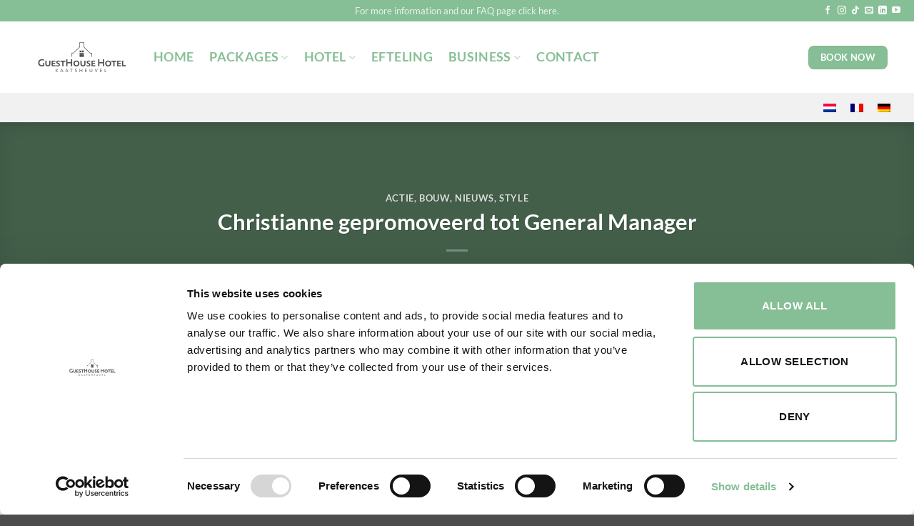

--- FILE ---
content_type: text/html; charset=UTF-8
request_url: https://guesthousehotel.nl/en/christianne-gepromoveerd-tot-general-manager/
body_size: 21625
content:
<!DOCTYPE html>
<!--[if IE 9 ]> <html lang="en-US" class="ie9 loading-site no-js"> <![endif]-->
<!--[if IE 8 ]> <html lang="en-US" class="ie8 loading-site no-js"> <![endif]-->
<!--[if (gte IE 9)|!(IE)]><!--><html lang="en-US" class="loading-site no-js"> <!--<![endif]-->
<html lang="en-US" class="loading-site no-js">
<head>



<script src="https://sapi.reviewpro.com/2/widgets/Ek0cyN7CBd8lO8YJic5oOcZ29qhKb1FmmydGvsM7BoA/425339?type=4&locale=en" type="text/javascript"></script>

	<meta charset="UTF-8" />
	<link rel="profile" href="https://gmpg.org/xfn/11" />
	<link rel="pingback" href="" />

	<script type="text/javascript" data-cookieconsent="ignore">
	window.dataLayer = window.dataLayer || [];

	function gtag() {
		dataLayer.push(arguments);
	}

	gtag("consent", "default", {
		ad_personalization: "denied",
		ad_storage: "denied",
		ad_user_data: "denied",
		analytics_storage: "denied",
		functionality_storage: "denied",
		personalization_storage: "denied",
		security_storage: "granted",
		wait_for_update: 500,
	});
	gtag("set", "ads_data_redaction", true);
	</script>
<script type="text/javascript"
		id="Cookiebot"
		src="https://consent.cookiebot.com/uc.js"
		data-implementation="wp"
		data-cbid="0eab9c9b-aa5f-4c0a-8bf2-2c18f2b9a4b5"
							data-blockingmode="auto"
	></script>
<script>(function(html){html.className = html.className.replace(/\bno-js\b/,'js')})(document.documentElement);</script>
<meta name='robots' content='index, follow, max-image-preview:large, max-snippet:-1, max-video-preview:-1' />
<meta name="viewport" content="width=device-width, initial-scale=1" />
	<!-- This site is optimized with the Yoast SEO plugin v26.7 - https://yoast.com/wordpress/plugins/seo/ -->
	<title>Christianne gepromoveerd tot General Manager - GuestHouse Hotel</title>
	<meta name="description" content="Christianne is per 1 oktober 2020 aangesteld als Generam Manager van de hotels in Kaatsheuvel, het GuestHouse Hotel en Hotel de Kroon." />
	<link rel="canonical" href="https://guesthousehotel.nl/christianne-gepromoveerd-tot-general-manager/" />
	<meta property="og:locale" content="en_US" />
	<meta property="og:type" content="article" />
	<meta property="og:title" content="Christianne gepromoveerd tot General Manager - GuestHouse Hotel" />
	<meta property="og:description" content="Christianne is per 1 oktober 2020 aangesteld als Generam Manager van de hotels in Kaatsheuvel, het GuestHouse Hotel en Hotel de Kroon." />
	<meta property="og:url" content="https://guesthousehotel.nl/en/christianne-gepromoveerd-tot-general-manager/" />
	<meta property="og:site_name" content="GuestHouse Hotel" />
	<meta property="article:publisher" content="https://www.facebook.com/GuestHouseHotelKaatsheuvel/" />
	<meta property="article:published_time" content="2020-10-09T13:59:18+00:00" />
	<meta property="article:modified_time" content="2020-10-09T14:01:36+00:00" />
	<meta property="og:image" content="https://guesthousehotel.nl/wp-content/uploads/2020/10/Foto_Christianne.jpg" />
	<meta property="og:image:width" content="3024" />
	<meta property="og:image:height" content="4032" />
	<meta property="og:image:type" content="image/jpeg" />
	<meta name="author" content="simone" />
	<meta name="twitter:card" content="summary_large_image" />
	<meta name="twitter:creator" content="@GuestHouseFF" />
	<meta name="twitter:site" content="@GuestHouseFF" />
	<meta name="twitter:label1" content="Written by" />
	<meta name="twitter:data1" content="simone" />
	<meta name="twitter:label2" content="Est. reading time" />
	<meta name="twitter:data2" content="2 minutes" />
	<!-- / Yoast SEO plugin. -->


<link rel='dns-prefetch' href='//www.mews.li' />
<link rel='dns-prefetch' href='//ajax.googleapis.com' />

<link rel='prefetch' href='https://guesthousehotel.nl/wp-content/themes/flatsome/assets/js/flatsome.js?ver=e2eddd6c228105dac048' />
<link rel='prefetch' href='https://guesthousehotel.nl/wp-content/themes/flatsome/assets/js/chunk.slider.js?ver=3.20.4' />
<link rel='prefetch' href='https://guesthousehotel.nl/wp-content/themes/flatsome/assets/js/chunk.popups.js?ver=3.20.4' />
<link rel='prefetch' href='https://guesthousehotel.nl/wp-content/themes/flatsome/assets/js/chunk.tooltips.js?ver=3.20.4' />
<link rel="alternate" type="application/rss+xml" title="GuestHouse Hotel &raquo; Feed" href="https://guesthousehotel.nl/en/feed/" />
<link rel="alternate" type="application/rss+xml" title="GuestHouse Hotel &raquo; Comments Feed" href="https://guesthousehotel.nl/en/comments/feed/" />
<link rel="alternate" type="application/rss+xml" title="GuestHouse Hotel &raquo; Christianne gepromoveerd tot General Manager Comments Feed" href="https://guesthousehotel.nl/en/christianne-gepromoveerd-tot-general-manager/feed/" />
<link rel="alternate" title="oEmbed (JSON)" type="application/json+oembed" href="https://guesthousehotel.nl/en/wp-json/oembed/1.0/embed?url=https%3A%2F%2Fguesthousehotel.nl%2Fen%2Fchristianne-gepromoveerd-tot-general-manager%2F" />
<link rel="alternate" title="oEmbed (XML)" type="text/xml+oembed" href="https://guesthousehotel.nl/en/wp-json/oembed/1.0/embed?url=https%3A%2F%2Fguesthousehotel.nl%2Fen%2Fchristianne-gepromoveerd-tot-general-manager%2F&#038;format=xml" />
<style id='wp-img-auto-sizes-contain-inline-css' type='text/css'>
img:is([sizes=auto i],[sizes^="auto," i]){contain-intrinsic-size:3000px 1500px}
/*# sourceURL=wp-img-auto-sizes-contain-inline-css */
</style>
<style id='wp-emoji-styles-inline-css' type='text/css'>

	img.wp-smiley, img.emoji {
		display: inline !important;
		border: none !important;
		box-shadow: none !important;
		height: 1em !important;
		width: 1em !important;
		margin: 0 0.07em !important;
		vertical-align: -0.1em !important;
		background: none !important;
		padding: 0 !important;
	}
/*# sourceURL=wp-emoji-styles-inline-css */
</style>
<style id='wp-block-library-inline-css' type='text/css'>
:root{--wp-block-synced-color:#7a00df;--wp-block-synced-color--rgb:122,0,223;--wp-bound-block-color:var(--wp-block-synced-color);--wp-editor-canvas-background:#ddd;--wp-admin-theme-color:#007cba;--wp-admin-theme-color--rgb:0,124,186;--wp-admin-theme-color-darker-10:#006ba1;--wp-admin-theme-color-darker-10--rgb:0,107,160.5;--wp-admin-theme-color-darker-20:#005a87;--wp-admin-theme-color-darker-20--rgb:0,90,135;--wp-admin-border-width-focus:2px}@media (min-resolution:192dpi){:root{--wp-admin-border-width-focus:1.5px}}.wp-element-button{cursor:pointer}:root .has-very-light-gray-background-color{background-color:#eee}:root .has-very-dark-gray-background-color{background-color:#313131}:root .has-very-light-gray-color{color:#eee}:root .has-very-dark-gray-color{color:#313131}:root .has-vivid-green-cyan-to-vivid-cyan-blue-gradient-background{background:linear-gradient(135deg,#00d084,#0693e3)}:root .has-purple-crush-gradient-background{background:linear-gradient(135deg,#34e2e4,#4721fb 50%,#ab1dfe)}:root .has-hazy-dawn-gradient-background{background:linear-gradient(135deg,#faaca8,#dad0ec)}:root .has-subdued-olive-gradient-background{background:linear-gradient(135deg,#fafae1,#67a671)}:root .has-atomic-cream-gradient-background{background:linear-gradient(135deg,#fdd79a,#004a59)}:root .has-nightshade-gradient-background{background:linear-gradient(135deg,#330968,#31cdcf)}:root .has-midnight-gradient-background{background:linear-gradient(135deg,#020381,#2874fc)}:root{--wp--preset--font-size--normal:16px;--wp--preset--font-size--huge:42px}.has-regular-font-size{font-size:1em}.has-larger-font-size{font-size:2.625em}.has-normal-font-size{font-size:var(--wp--preset--font-size--normal)}.has-huge-font-size{font-size:var(--wp--preset--font-size--huge)}.has-text-align-center{text-align:center}.has-text-align-left{text-align:left}.has-text-align-right{text-align:right}.has-fit-text{white-space:nowrap!important}#end-resizable-editor-section{display:none}.aligncenter{clear:both}.items-justified-left{justify-content:flex-start}.items-justified-center{justify-content:center}.items-justified-right{justify-content:flex-end}.items-justified-space-between{justify-content:space-between}.screen-reader-text{border:0;clip-path:inset(50%);height:1px;margin:-1px;overflow:hidden;padding:0;position:absolute;width:1px;word-wrap:normal!important}.screen-reader-text:focus{background-color:#ddd;clip-path:none;color:#444;display:block;font-size:1em;height:auto;left:5px;line-height:normal;padding:15px 23px 14px;text-decoration:none;top:5px;width:auto;z-index:100000}html :where(.has-border-color){border-style:solid}html :where([style*=border-top-color]){border-top-style:solid}html :where([style*=border-right-color]){border-right-style:solid}html :where([style*=border-bottom-color]){border-bottom-style:solid}html :where([style*=border-left-color]){border-left-style:solid}html :where([style*=border-width]){border-style:solid}html :where([style*=border-top-width]){border-top-style:solid}html :where([style*=border-right-width]){border-right-style:solid}html :where([style*=border-bottom-width]){border-bottom-style:solid}html :where([style*=border-left-width]){border-left-style:solid}html :where(img[class*=wp-image-]){height:auto;max-width:100%}:where(figure){margin:0 0 1em}html :where(.is-position-sticky){--wp-admin--admin-bar--position-offset:var(--wp-admin--admin-bar--height,0px)}@media screen and (max-width:600px){html :where(.is-position-sticky){--wp-admin--admin-bar--position-offset:0px}}

/*# sourceURL=wp-block-library-inline-css */
</style><style id='global-styles-inline-css' type='text/css'>
:root{--wp--preset--aspect-ratio--square: 1;--wp--preset--aspect-ratio--4-3: 4/3;--wp--preset--aspect-ratio--3-4: 3/4;--wp--preset--aspect-ratio--3-2: 3/2;--wp--preset--aspect-ratio--2-3: 2/3;--wp--preset--aspect-ratio--16-9: 16/9;--wp--preset--aspect-ratio--9-16: 9/16;--wp--preset--color--black: #000000;--wp--preset--color--cyan-bluish-gray: #abb8c3;--wp--preset--color--white: #ffffff;--wp--preset--color--pale-pink: #f78da7;--wp--preset--color--vivid-red: #cf2e2e;--wp--preset--color--luminous-vivid-orange: #ff6900;--wp--preset--color--luminous-vivid-amber: #fcb900;--wp--preset--color--light-green-cyan: #7bdcb5;--wp--preset--color--vivid-green-cyan: #00d084;--wp--preset--color--pale-cyan-blue: #8ed1fc;--wp--preset--color--vivid-cyan-blue: #0693e3;--wp--preset--color--vivid-purple: #9b51e0;--wp--preset--color--primary: #86bf95;--wp--preset--color--secondary: #C05530;--wp--preset--color--success: #004976;--wp--preset--color--alert: #e04e39;--wp--preset--gradient--vivid-cyan-blue-to-vivid-purple: linear-gradient(135deg,rgb(6,147,227) 0%,rgb(155,81,224) 100%);--wp--preset--gradient--light-green-cyan-to-vivid-green-cyan: linear-gradient(135deg,rgb(122,220,180) 0%,rgb(0,208,130) 100%);--wp--preset--gradient--luminous-vivid-amber-to-luminous-vivid-orange: linear-gradient(135deg,rgb(252,185,0) 0%,rgb(255,105,0) 100%);--wp--preset--gradient--luminous-vivid-orange-to-vivid-red: linear-gradient(135deg,rgb(255,105,0) 0%,rgb(207,46,46) 100%);--wp--preset--gradient--very-light-gray-to-cyan-bluish-gray: linear-gradient(135deg,rgb(238,238,238) 0%,rgb(169,184,195) 100%);--wp--preset--gradient--cool-to-warm-spectrum: linear-gradient(135deg,rgb(74,234,220) 0%,rgb(151,120,209) 20%,rgb(207,42,186) 40%,rgb(238,44,130) 60%,rgb(251,105,98) 80%,rgb(254,248,76) 100%);--wp--preset--gradient--blush-light-purple: linear-gradient(135deg,rgb(255,206,236) 0%,rgb(152,150,240) 100%);--wp--preset--gradient--blush-bordeaux: linear-gradient(135deg,rgb(254,205,165) 0%,rgb(254,45,45) 50%,rgb(107,0,62) 100%);--wp--preset--gradient--luminous-dusk: linear-gradient(135deg,rgb(255,203,112) 0%,rgb(199,81,192) 50%,rgb(65,88,208) 100%);--wp--preset--gradient--pale-ocean: linear-gradient(135deg,rgb(255,245,203) 0%,rgb(182,227,212) 50%,rgb(51,167,181) 100%);--wp--preset--gradient--electric-grass: linear-gradient(135deg,rgb(202,248,128) 0%,rgb(113,206,126) 100%);--wp--preset--gradient--midnight: linear-gradient(135deg,rgb(2,3,129) 0%,rgb(40,116,252) 100%);--wp--preset--font-size--small: 13px;--wp--preset--font-size--medium: 20px;--wp--preset--font-size--large: 36px;--wp--preset--font-size--x-large: 42px;--wp--preset--spacing--20: 0.44rem;--wp--preset--spacing--30: 0.67rem;--wp--preset--spacing--40: 1rem;--wp--preset--spacing--50: 1.5rem;--wp--preset--spacing--60: 2.25rem;--wp--preset--spacing--70: 3.38rem;--wp--preset--spacing--80: 5.06rem;--wp--preset--shadow--natural: 6px 6px 9px rgba(0, 0, 0, 0.2);--wp--preset--shadow--deep: 12px 12px 50px rgba(0, 0, 0, 0.4);--wp--preset--shadow--sharp: 6px 6px 0px rgba(0, 0, 0, 0.2);--wp--preset--shadow--outlined: 6px 6px 0px -3px rgb(255, 255, 255), 6px 6px rgb(0, 0, 0);--wp--preset--shadow--crisp: 6px 6px 0px rgb(0, 0, 0);}:where(body) { margin: 0; }.wp-site-blocks > .alignleft { float: left; margin-right: 2em; }.wp-site-blocks > .alignright { float: right; margin-left: 2em; }.wp-site-blocks > .aligncenter { justify-content: center; margin-left: auto; margin-right: auto; }:where(.is-layout-flex){gap: 0.5em;}:where(.is-layout-grid){gap: 0.5em;}.is-layout-flow > .alignleft{float: left;margin-inline-start: 0;margin-inline-end: 2em;}.is-layout-flow > .alignright{float: right;margin-inline-start: 2em;margin-inline-end: 0;}.is-layout-flow > .aligncenter{margin-left: auto !important;margin-right: auto !important;}.is-layout-constrained > .alignleft{float: left;margin-inline-start: 0;margin-inline-end: 2em;}.is-layout-constrained > .alignright{float: right;margin-inline-start: 2em;margin-inline-end: 0;}.is-layout-constrained > .aligncenter{margin-left: auto !important;margin-right: auto !important;}.is-layout-constrained > :where(:not(.alignleft):not(.alignright):not(.alignfull)){margin-left: auto !important;margin-right: auto !important;}body .is-layout-flex{display: flex;}.is-layout-flex{flex-wrap: wrap;align-items: center;}.is-layout-flex > :is(*, div){margin: 0;}body .is-layout-grid{display: grid;}.is-layout-grid > :is(*, div){margin: 0;}body{padding-top: 0px;padding-right: 0px;padding-bottom: 0px;padding-left: 0px;}a:where(:not(.wp-element-button)){text-decoration: none;}:root :where(.wp-element-button, .wp-block-button__link){background-color: #32373c;border-width: 0;color: #fff;font-family: inherit;font-size: inherit;font-style: inherit;font-weight: inherit;letter-spacing: inherit;line-height: inherit;padding-top: calc(0.667em + 2px);padding-right: calc(1.333em + 2px);padding-bottom: calc(0.667em + 2px);padding-left: calc(1.333em + 2px);text-decoration: none;text-transform: inherit;}.has-black-color{color: var(--wp--preset--color--black) !important;}.has-cyan-bluish-gray-color{color: var(--wp--preset--color--cyan-bluish-gray) !important;}.has-white-color{color: var(--wp--preset--color--white) !important;}.has-pale-pink-color{color: var(--wp--preset--color--pale-pink) !important;}.has-vivid-red-color{color: var(--wp--preset--color--vivid-red) !important;}.has-luminous-vivid-orange-color{color: var(--wp--preset--color--luminous-vivid-orange) !important;}.has-luminous-vivid-amber-color{color: var(--wp--preset--color--luminous-vivid-amber) !important;}.has-light-green-cyan-color{color: var(--wp--preset--color--light-green-cyan) !important;}.has-vivid-green-cyan-color{color: var(--wp--preset--color--vivid-green-cyan) !important;}.has-pale-cyan-blue-color{color: var(--wp--preset--color--pale-cyan-blue) !important;}.has-vivid-cyan-blue-color{color: var(--wp--preset--color--vivid-cyan-blue) !important;}.has-vivid-purple-color{color: var(--wp--preset--color--vivid-purple) !important;}.has-primary-color{color: var(--wp--preset--color--primary) !important;}.has-secondary-color{color: var(--wp--preset--color--secondary) !important;}.has-success-color{color: var(--wp--preset--color--success) !important;}.has-alert-color{color: var(--wp--preset--color--alert) !important;}.has-black-background-color{background-color: var(--wp--preset--color--black) !important;}.has-cyan-bluish-gray-background-color{background-color: var(--wp--preset--color--cyan-bluish-gray) !important;}.has-white-background-color{background-color: var(--wp--preset--color--white) !important;}.has-pale-pink-background-color{background-color: var(--wp--preset--color--pale-pink) !important;}.has-vivid-red-background-color{background-color: var(--wp--preset--color--vivid-red) !important;}.has-luminous-vivid-orange-background-color{background-color: var(--wp--preset--color--luminous-vivid-orange) !important;}.has-luminous-vivid-amber-background-color{background-color: var(--wp--preset--color--luminous-vivid-amber) !important;}.has-light-green-cyan-background-color{background-color: var(--wp--preset--color--light-green-cyan) !important;}.has-vivid-green-cyan-background-color{background-color: var(--wp--preset--color--vivid-green-cyan) !important;}.has-pale-cyan-blue-background-color{background-color: var(--wp--preset--color--pale-cyan-blue) !important;}.has-vivid-cyan-blue-background-color{background-color: var(--wp--preset--color--vivid-cyan-blue) !important;}.has-vivid-purple-background-color{background-color: var(--wp--preset--color--vivid-purple) !important;}.has-primary-background-color{background-color: var(--wp--preset--color--primary) !important;}.has-secondary-background-color{background-color: var(--wp--preset--color--secondary) !important;}.has-success-background-color{background-color: var(--wp--preset--color--success) !important;}.has-alert-background-color{background-color: var(--wp--preset--color--alert) !important;}.has-black-border-color{border-color: var(--wp--preset--color--black) !important;}.has-cyan-bluish-gray-border-color{border-color: var(--wp--preset--color--cyan-bluish-gray) !important;}.has-white-border-color{border-color: var(--wp--preset--color--white) !important;}.has-pale-pink-border-color{border-color: var(--wp--preset--color--pale-pink) !important;}.has-vivid-red-border-color{border-color: var(--wp--preset--color--vivid-red) !important;}.has-luminous-vivid-orange-border-color{border-color: var(--wp--preset--color--luminous-vivid-orange) !important;}.has-luminous-vivid-amber-border-color{border-color: var(--wp--preset--color--luminous-vivid-amber) !important;}.has-light-green-cyan-border-color{border-color: var(--wp--preset--color--light-green-cyan) !important;}.has-vivid-green-cyan-border-color{border-color: var(--wp--preset--color--vivid-green-cyan) !important;}.has-pale-cyan-blue-border-color{border-color: var(--wp--preset--color--pale-cyan-blue) !important;}.has-vivid-cyan-blue-border-color{border-color: var(--wp--preset--color--vivid-cyan-blue) !important;}.has-vivid-purple-border-color{border-color: var(--wp--preset--color--vivid-purple) !important;}.has-primary-border-color{border-color: var(--wp--preset--color--primary) !important;}.has-secondary-border-color{border-color: var(--wp--preset--color--secondary) !important;}.has-success-border-color{border-color: var(--wp--preset--color--success) !important;}.has-alert-border-color{border-color: var(--wp--preset--color--alert) !important;}.has-vivid-cyan-blue-to-vivid-purple-gradient-background{background: var(--wp--preset--gradient--vivid-cyan-blue-to-vivid-purple) !important;}.has-light-green-cyan-to-vivid-green-cyan-gradient-background{background: var(--wp--preset--gradient--light-green-cyan-to-vivid-green-cyan) !important;}.has-luminous-vivid-amber-to-luminous-vivid-orange-gradient-background{background: var(--wp--preset--gradient--luminous-vivid-amber-to-luminous-vivid-orange) !important;}.has-luminous-vivid-orange-to-vivid-red-gradient-background{background: var(--wp--preset--gradient--luminous-vivid-orange-to-vivid-red) !important;}.has-very-light-gray-to-cyan-bluish-gray-gradient-background{background: var(--wp--preset--gradient--very-light-gray-to-cyan-bluish-gray) !important;}.has-cool-to-warm-spectrum-gradient-background{background: var(--wp--preset--gradient--cool-to-warm-spectrum) !important;}.has-blush-light-purple-gradient-background{background: var(--wp--preset--gradient--blush-light-purple) !important;}.has-blush-bordeaux-gradient-background{background: var(--wp--preset--gradient--blush-bordeaux) !important;}.has-luminous-dusk-gradient-background{background: var(--wp--preset--gradient--luminous-dusk) !important;}.has-pale-ocean-gradient-background{background: var(--wp--preset--gradient--pale-ocean) !important;}.has-electric-grass-gradient-background{background: var(--wp--preset--gradient--electric-grass) !important;}.has-midnight-gradient-background{background: var(--wp--preset--gradient--midnight) !important;}.has-small-font-size{font-size: var(--wp--preset--font-size--small) !important;}.has-medium-font-size{font-size: var(--wp--preset--font-size--medium) !important;}.has-large-font-size{font-size: var(--wp--preset--font-size--large) !important;}.has-x-large-font-size{font-size: var(--wp--preset--font-size--x-large) !important;}
/*# sourceURL=global-styles-inline-css */
</style>

<link rel='stylesheet' id='theme.css-css' href='https://guesthousehotel.nl/wp-content/plugins/popup-builder/public/css/theme.css?ver=4.4.2' type='text/css' media='all' />
<link rel='stylesheet' id='wpml-legacy-horizontal-list-0-css' href='https://guesthousehotel.nl/wp-content/plugins/sitepress-multilingual-cms/templates/language-switchers/legacy-list-horizontal/style.min.css?ver=1' type='text/css' media='all' />
<link rel='stylesheet' id='plugin_name-ui-css-css' href='https://ajax.googleapis.com/ajax/libs/jqueryui/1.12.1/themes/base/jquery-ui.css?ver=6.9' type='text/css' media='all' />
<link rel='stylesheet' id='dflip-icons-style-css' href='https://guesthousehotel.nl/wp-content/plugins/dflip/assets/css/themify-icons.min.css?ver=1.6.6' type='text/css' media='all' />
<link rel='stylesheet' id='dflip-style-css' href='https://guesthousehotel.nl/wp-content/plugins/dflip/assets/css/dflip.min.css?ver=1.6.6' type='text/css' media='all' />
<link rel='stylesheet' id='flatsome-main-css' href='https://guesthousehotel.nl/wp-content/themes/flatsome/assets/css/flatsome.css?ver=3.20.4' type='text/css' media='all' />
<style id='flatsome-main-inline-css' type='text/css'>
@font-face {
				font-family: "fl-icons";
				font-display: block;
				src: url(https://guesthousehotel.nl/wp-content/themes/flatsome/assets/css/icons/fl-icons.eot?v=3.20.4);
				src:
					url(https://guesthousehotel.nl/wp-content/themes/flatsome/assets/css/icons/fl-icons.eot#iefix?v=3.20.4) format("embedded-opentype"),
					url(https://guesthousehotel.nl/wp-content/themes/flatsome/assets/css/icons/fl-icons.woff2?v=3.20.4) format("woff2"),
					url(https://guesthousehotel.nl/wp-content/themes/flatsome/assets/css/icons/fl-icons.ttf?v=3.20.4) format("truetype"),
					url(https://guesthousehotel.nl/wp-content/themes/flatsome/assets/css/icons/fl-icons.woff?v=3.20.4) format("woff"),
					url(https://guesthousehotel.nl/wp-content/themes/flatsome/assets/css/icons/fl-icons.svg?v=3.20.4#fl-icons) format("svg");
			}
/*# sourceURL=flatsome-main-inline-css */
</style>
<link rel='stylesheet' id='flatsome-style-css' href='https://guesthousehotel.nl/wp-content/themes/flatsome-child-original/style.css?ver=3.0.1' type='text/css' media='all' />
<script type="text/javascript" src="https://guesthousehotel.nl/wp-includes/js/jquery/jquery.min.js?ver=3.7.1" id="jquery-core-js"></script>
<script type="text/javascript" src="https://guesthousehotel.nl/wp-includes/js/jquery/jquery-migrate.min.js?ver=3.4.1" id="jquery-migrate-js"></script>
<script type="text/javascript" id="Popup.js-js-before">
/* <![CDATA[ */
var sgpbPublicUrl = "https:\/\/guesthousehotel.nl\/wp-content\/plugins\/popup-builder\/public\/";
var SGPB_JS_LOCALIZATION = {"imageSupportAlertMessage":"Only image files supported","pdfSupportAlertMessage":"Only pdf files supported","areYouSure":"Are you sure?","addButtonSpinner":"L","audioSupportAlertMessage":"Only audio files supported (e.g.: mp3, wav, m4a, ogg)","publishPopupBeforeElementor":"Please, publish the popup before starting to use Elementor with it!","publishPopupBeforeDivi":"Please, publish the popup before starting to use Divi Builder with it!","closeButtonAltText":"Close"};
//# sourceURL=Popup.js-js-before
/* ]]> */
</script>
<script type="text/javascript" src="https://guesthousehotel.nl/wp-content/plugins/popup-builder/public/js/Popup.js?ver=4.4.2" id="Popup.js-js"></script>
<script type="text/javascript" src="https://guesthousehotel.nl/wp-content/plugins/popup-builder/public/js/PopupConfig.js?ver=4.4.2" id="PopupConfig.js-js"></script>
<script type="text/javascript" id="PopupBuilder.js-js-before">
/* <![CDATA[ */
var SGPB_POPUP_PARAMS = {"popupTypeAgeRestriction":"ageRestriction","defaultThemeImages":{"1":"https:\/\/guesthousehotel.nl\/wp-content\/plugins\/popup-builder\/public\/img\/theme_1\/close.png","2":"https:\/\/guesthousehotel.nl\/wp-content\/plugins\/popup-builder\/public\/img\/theme_2\/close.png","3":"https:\/\/guesthousehotel.nl\/wp-content\/plugins\/popup-builder\/public\/img\/theme_3\/close.png","5":"https:\/\/guesthousehotel.nl\/wp-content\/plugins\/popup-builder\/public\/img\/theme_5\/close.png","6":"https:\/\/guesthousehotel.nl\/wp-content\/plugins\/popup-builder\/public\/img\/theme_6\/close.png"},"homePageUrl":"https:\/\/guesthousehotel.nl\/en\/\/","isPreview":false,"convertedIdsReverse":[],"dontShowPopupExpireTime":365,"conditionalJsClasses":[],"disableAnalyticsGeneral":false};
var SGPB_JS_PACKAGES = {"packages":{"current":1,"free":1,"silver":2,"gold":3,"platinum":4},"extensions":{"geo-targeting":false,"advanced-closing":false}};
var SGPB_JS_PARAMS = {"ajaxUrl":"https:\/\/guesthousehotel.nl\/wp-admin\/admin-ajax.php","nonce":"d060f1e835"};
//# sourceURL=PopupBuilder.js-js-before
/* ]]> */
</script>
<script type="text/javascript" src="https://guesthousehotel.nl/wp-content/plugins/popup-builder/public/js/PopupBuilder.js?ver=4.4.2" id="PopupBuilder.js-js"></script>
<script type="text/javascript" src="https://www.mews.li/distributor/distributor.min.js?ver=6.9" id="mews-js"></script>
<script type="text/javascript" id="mews-custom-js-extra">
/* <![CDATA[ */
var translations = {"current_language":"en-GB"};
//# sourceURL=mews-custom-js-extra
/* ]]> */
</script>
<script type="text/javascript" src="https://guesthousehotel.nl/wp-content/themes/flatsome-child-original/js/mews.js?ver=1732288009" id="mews-custom-js"></script>
<link rel="https://api.w.org/" href="https://guesthousehotel.nl/en/wp-json/" /><link rel="alternate" title="JSON" type="application/json" href="https://guesthousehotel.nl/en/wp-json/wp/v2/posts/13089" /><link rel="EditURI" type="application/rsd+xml" title="RSD" href="https://guesthousehotel.nl/xmlrpc.php?rsd" />
<meta name="generator" content="WordPress 6.9" />
<link rel='shortlink' href='https://guesthousehotel.nl/en/?p=13089' />
<meta name="generator" content="WPML ver:4.8.6 stt:60,38,1,4,3,27,2;" />
<meta name="tagging-version" content="2.3.4"><script data-cfasync="false"> var dFlipLocation = "https://guesthousehotel.nl/wp-content/plugins/dflip/assets/"; var dFlipWPGlobal = {"text":{"toggleSound":"Turn on\/off Sound","toggleThumbnails":"Toggle Thumbnails","toggleOutline":"Toggle Outline\/Bookmark","previousPage":"Previous Page","nextPage":"Next Page","toggleFullscreen":"Toggle Fullscreen","zoomIn":"Zoom In","zoomOut":"Zoom Out","toggleHelp":"Toggle Help","singlePageMode":"Single Page Mode","doublePageMode":"Double Page Mode","downloadPDFFile":"Download PDF File","gotoFirstPage":"Goto First Page","gotoLastPage":"Goto Last Page","share":"Share","mailSubject":"I wanted you to see this FlipBook","mailBody":"Check out this site {{url}}","loading":"Loading"},"moreControls":"download,pageMode,startPage,endPage,sound","hideControls":"","scrollWheel":"true","backgroundColor":"#777","backgroundImage":"","height":"100%","paddingLeft":"20","paddingRight":"20","controlsPosition":"bottom","duration":"800","soundEnable":"true","enableDownload":"true","enableAnalytics":"false","webgl":"false","hard":"none","maxTextureSize":"1600","rangeChunkSize":"524288","zoomRatio":"1.5","stiffness":"3","pageMode":"0","singlePageMode":"0","pageSize":"0","autoPlay":"false","autoPlayDuration":"5000","autoPlayStart":"false","linkTarget":"2","sharePrefix":"flipbook-"};</script><link rel="icon" href="https://guesthousehotel.nl/wp-content/uploads/2017/12/cropped-marker-GHH-32x32.jpg" sizes="32x32" />
<link rel="icon" href="https://guesthousehotel.nl/wp-content/uploads/2017/12/cropped-marker-GHH-192x192.jpg" sizes="192x192" />
<link rel="apple-touch-icon" href="https://guesthousehotel.nl/wp-content/uploads/2017/12/cropped-marker-GHH-180x180.jpg" />
<meta name="msapplication-TileImage" content="https://guesthousehotel.nl/wp-content/uploads/2017/12/cropped-marker-GHH-270x270.jpg" />
<style id="custom-css" type="text/css">:root {--primary-color: #86bf95;--fs-color-primary: #86bf95;--fs-color-secondary: #C05530;--fs-color-success: #004976;--fs-color-alert: #e04e39;--fs-color-base: #4a4a4a;--fs-experimental-link-color: #86bf95;--fs-experimental-link-color-hover: #111;}.tooltipster-base {--tooltip-color: #fff;--tooltip-bg-color: #000;}.off-canvas-right .mfp-content, .off-canvas-left .mfp-content {--drawer-width: 300px;}.container-width, .full-width .ubermenu-nav, .container, .row{max-width: 1340px}.row.row-collapse{max-width: 1310px}.row.row-small{max-width: 1332.5px}.row.row-large{max-width: 1370px}.header-main{height: 100px}#logo img{max-height: 100px}#logo{width:200px;}.header-bottom{min-height: 29px}.header-top{min-height: 30px}.transparent .header-main{height: 62px}.transparent #logo img{max-height: 62px}.has-transparent + .page-title:first-of-type,.has-transparent + #main > .page-title,.has-transparent + #main > div > .page-title,.has-transparent + #main .page-header-wrapper:first-of-type .page-title{padding-top: 142px;}.header.show-on-scroll,.stuck .header-main{height:70px!important}.stuck #logo img{max-height: 70px!important}.header-bg-color {background-color: #ffffff}.header-bottom {background-color: #f1f1f1}.top-bar-nav > li > a{line-height: 16px }.header-main .nav > li > a{line-height: 16px }.stuck .header-main .nav > li > a{line-height: 50px }.header-bottom-nav > li > a{line-height: 19px }@media (max-width: 549px) {.header-main{height: 76px}#logo img{max-height: 76px}}.nav-dropdown{font-size:100%}body{font-size: 100%;}@media screen and (max-width: 549px){body{font-size: 100%;}}body{font-family: Lato, sans-serif;}body {font-weight: 400;font-style: normal;}.nav > li > a {font-family: Lato, sans-serif;}.mobile-sidebar-levels-2 .nav > li > ul > li > a {font-family: Lato, sans-serif;}.nav > li > a,.mobile-sidebar-levels-2 .nav > li > ul > li > a {font-weight: 700;font-style: normal;}h1,h2,h3,h4,h5,h6,.heading-font, .off-canvas-center .nav-sidebar.nav-vertical > li > a{font-family: Lato, sans-serif;}h1,h2,h3,h4,h5,h6,.heading-font,.banner h1,.banner h2 {font-weight: 700;font-style: normal;}.alt-font{font-family: "Dancing Script", sans-serif;}.alt-font {font-weight: 400!important;font-style: normal!important;}.header:not(.transparent) .header-nav-main.nav > li > a {color: #86bf95;}.footer-1{background-color: rgba(134,191,149,0)}.footer-2{background-color: #353535}.nav-vertical-fly-out > li + li {border-top-width: 1px; border-top-style: solid;}/* Custom CSS */a {font-weight: bold;}.label-new.menu-item > a:after{content:"New";}.label-hot.menu-item > a:after{content:"Hot";}.label-sale.menu-item > a:after{content:"Sale";}.label-popular.menu-item > a:after{content:"Popular";}</style>		<style type="text/css" id="wp-custom-css">
			
.menu {
  position:relative;
  margin: auto;
	display:inline;
}

.menutitle {
  position:relative;
  padding:10px;
  font-size:21px;
  font-weight:700;
	margin-top: 10px;
}

.menutitle span {
  position:relative;
  background:#fff;
  padding:0 15px 0 0;
	color: #000000;
}

.page-id-9846 .menutitle span.title {
    padding: 0 75px 0 0;
}

.menutitle .price {
  float:right;
  padding:0 0 0 15px;
	margin-top: -30px;
	color: #000000;
}

.menutitle:before {
  position:absolute;
  top:50%;
  left:10px;
  right:10px;
  height:1px;
  border-top:2px dotted rgba(0,0,0,0.3);
  display:block;
  content:'';
}

@media (min-width:420px) {
  article {
    width:50%;
    float:left;
  }
}
article p {
  margin:0;
  padding:0 10px 10px;
}



		</style>
		<style id="kirki-inline-styles">/* latin-ext */
@font-face {
  font-family: 'Lato';
  font-style: normal;
  font-weight: 400;
  font-display: swap;
  src: url(https://guesthousehotel.nl/wp-content/fonts/lato/S6uyw4BMUTPHjxAwXjeu.woff2) format('woff2');
  unicode-range: U+0100-02BA, U+02BD-02C5, U+02C7-02CC, U+02CE-02D7, U+02DD-02FF, U+0304, U+0308, U+0329, U+1D00-1DBF, U+1E00-1E9F, U+1EF2-1EFF, U+2020, U+20A0-20AB, U+20AD-20C0, U+2113, U+2C60-2C7F, U+A720-A7FF;
}
/* latin */
@font-face {
  font-family: 'Lato';
  font-style: normal;
  font-weight: 400;
  font-display: swap;
  src: url(https://guesthousehotel.nl/wp-content/fonts/lato/S6uyw4BMUTPHjx4wXg.woff2) format('woff2');
  unicode-range: U+0000-00FF, U+0131, U+0152-0153, U+02BB-02BC, U+02C6, U+02DA, U+02DC, U+0304, U+0308, U+0329, U+2000-206F, U+20AC, U+2122, U+2191, U+2193, U+2212, U+2215, U+FEFF, U+FFFD;
}
/* latin-ext */
@font-face {
  font-family: 'Lato';
  font-style: normal;
  font-weight: 700;
  font-display: swap;
  src: url(https://guesthousehotel.nl/wp-content/fonts/lato/S6u9w4BMUTPHh6UVSwaPGR_p.woff2) format('woff2');
  unicode-range: U+0100-02BA, U+02BD-02C5, U+02C7-02CC, U+02CE-02D7, U+02DD-02FF, U+0304, U+0308, U+0329, U+1D00-1DBF, U+1E00-1E9F, U+1EF2-1EFF, U+2020, U+20A0-20AB, U+20AD-20C0, U+2113, U+2C60-2C7F, U+A720-A7FF;
}
/* latin */
@font-face {
  font-family: 'Lato';
  font-style: normal;
  font-weight: 700;
  font-display: swap;
  src: url(https://guesthousehotel.nl/wp-content/fonts/lato/S6u9w4BMUTPHh6UVSwiPGQ.woff2) format('woff2');
  unicode-range: U+0000-00FF, U+0131, U+0152-0153, U+02BB-02BC, U+02C6, U+02DA, U+02DC, U+0304, U+0308, U+0329, U+2000-206F, U+20AC, U+2122, U+2191, U+2193, U+2212, U+2215, U+FEFF, U+FFFD;
}/* vietnamese */
@font-face {
  font-family: 'Dancing Script';
  font-style: normal;
  font-weight: 400;
  font-display: swap;
  src: url(https://guesthousehotel.nl/wp-content/fonts/dancing-script/If2cXTr6YS-zF4S-kcSWSVi_sxjsohD9F50Ruu7BMSo3Rep8ltA.woff2) format('woff2');
  unicode-range: U+0102-0103, U+0110-0111, U+0128-0129, U+0168-0169, U+01A0-01A1, U+01AF-01B0, U+0300-0301, U+0303-0304, U+0308-0309, U+0323, U+0329, U+1EA0-1EF9, U+20AB;
}
/* latin-ext */
@font-face {
  font-family: 'Dancing Script';
  font-style: normal;
  font-weight: 400;
  font-display: swap;
  src: url(https://guesthousehotel.nl/wp-content/fonts/dancing-script/If2cXTr6YS-zF4S-kcSWSVi_sxjsohD9F50Ruu7BMSo3ROp8ltA.woff2) format('woff2');
  unicode-range: U+0100-02BA, U+02BD-02C5, U+02C7-02CC, U+02CE-02D7, U+02DD-02FF, U+0304, U+0308, U+0329, U+1D00-1DBF, U+1E00-1E9F, U+1EF2-1EFF, U+2020, U+20A0-20AB, U+20AD-20C0, U+2113, U+2C60-2C7F, U+A720-A7FF;
}
/* latin */
@font-face {
  font-family: 'Dancing Script';
  font-style: normal;
  font-weight: 400;
  font-display: swap;
  src: url(https://guesthousehotel.nl/wp-content/fonts/dancing-script/If2cXTr6YS-zF4S-kcSWSVi_sxjsohD9F50Ruu7BMSo3Sup8.woff2) format('woff2');
  unicode-range: U+0000-00FF, U+0131, U+0152-0153, U+02BB-02BC, U+02C6, U+02DA, U+02DC, U+0304, U+0308, U+0329, U+2000-206F, U+20AC, U+2122, U+2191, U+2193, U+2212, U+2215, U+FEFF, U+FFFD;
}</style>
    <script type="text/javascript">
  if (!Array.isArray(window.qbOptions)) {
    window.qbOptions = []
  }
  window.qbOptions.push({"baseUrl":"https://botsrv2.com","use":"eBYgZbjQRqE3l7jA/p6yDjmQZdMr32lqX"});
</script>
<script type="text/javascript" src="https://static.botsrv2.com/website/js/widget2.01192d68.min.js" integrity="sha384-EUxrM28BEUoR5g8R3gcCpx6VQZy5UrSqHt9yZaCO9hDfOVOqkUq4fDv6kixgr3Kg" crossorigin="anonymous" defer data-no-minify="1" data-cfasync="false"></script>
    <script type="text/javascript">
    window.qbOptions = [{"use":"eBYgZbjQRqE3l7jA\/p6yDjmQZdMr32lqX","language":"en-us"}];
    </script><meta name="generator" content="WP Rocket 3.19.2.1" data-wpr-features="wpr_image_dimensions wpr_desktop" /></head>

<body class="wp-singular post-template-default single single-post postid-13089 single-format-standard wp-theme-flatsome wp-child-theme-flatsome-child-original header-shadow lightbox nav-dropdown-has-arrow nav-dropdown-has-shadow nav-dropdown-has-border">


<a class="skip-link screen-reader-text" href="#main">Skip to content</a>

<div data-rocket-location-hash="99bb46786fd5bd31bcd7bdc067ad247a" id="wrapper">

	
	<header data-rocket-location-hash="8cd2ef760cf5956582d03e973259bc0e" id="header" class="header has-sticky sticky-jump">
		<div data-rocket-location-hash="d53b06ca13945ed03e70ba4a94347bcf" class="header-wrapper">
			<div id="top-bar" class="header-top hide-for-sticky nav-dark flex-has-center hide-for-medium">
    <div class="flex-row container">
      <div class="flex-col hide-for-medium flex-left">
          <ul class="nav nav-left medium-nav-center nav-small  nav-divided">
                        </ul>
      </div>

      <div class="flex-col hide-for-medium flex-center">
          <ul class="nav nav-center nav-small  nav-divided">
              <li id="menu-item-18423" class="menu-item menu-item-type-custom menu-item-object-custom menu-item-18423 menu-item-design-default"><a href="https://guesthousehotel.nl/en/faq/" class="nav-top-link">For more information and our FAQ page click here.</a></li>
          </ul>
      </div>

      <div class="flex-col hide-for-medium flex-right">
         <ul class="nav top-bar-nav nav-right nav-small  nav-divided">
              <li class="html header-social-icons ml-0">
	<div class="social-icons follow-icons" ><a href="https://www.facebook.com/GuestHouseHotelKaatsheuvel/" target="_blank" data-label="Facebook" class="icon plain tooltip facebook" title="Follow on Facebook" aria-label="Follow on Facebook" rel="noopener nofollow"><i class="icon-facebook" aria-hidden="true"></i></a><a href="https://instagram.com/guesthouse_hotel/" target="_blank" data-label="Instagram" class="icon plain tooltip instagram" title="Follow on Instagram" aria-label="Follow on Instagram" rel="noopener nofollow"><i class="icon-instagram" aria-hidden="true"></i></a><a href="https://www.tiktok.com/@guesthousehotel" target="_blank" data-label="TikTok" class="icon plain tooltip tiktok" title="Follow on TikTok" aria-label="Follow on TikTok" rel="noopener nofollow"><i class="icon-tiktok" aria-hidden="true"></i></a><a href="/cdn-cgi/l/email-protection#0a63646c654a6d7f6f797e62657f796f62657e6f6679246466" data-label="E-mail" target="_blank" class="icon plain tooltip email" title="Send us an email" aria-label="Send us an email" rel="nofollow noopener"><i class="icon-envelop" aria-hidden="true"></i></a><a href="https://www.linkedin.com/company/guesthouse-hotel-kaatsheuvel/" data-label="LinkedIn" target="_blank" class="icon plain tooltip linkedin" title="Follow on LinkedIn" aria-label="Follow on LinkedIn" rel="noopener nofollow"><i class="icon-linkedin" aria-hidden="true"></i></a><a href="https://www.youtube.com/@guesthousehotels4662" data-label="YouTube" target="_blank" class="icon plain tooltip youtube" title="Follow on YouTube" aria-label="Follow on YouTube" rel="noopener nofollow"><i class="icon-youtube" aria-hidden="true"></i></a></div></li>
          </ul>
      </div>

      
    </div>
</div>
<div id="masthead" class="header-main nav-dark">
      <div class="header-inner flex-row container logo-left medium-logo-center" role="navigation">

          <!-- Logo -->
          <div id="logo" class="flex-col logo">
            
<!-- Header logo -->
<a href="https://guesthousehotel.nl/en/" title="GuestHouse Hotel - Een hotel waar je jezelf kunt zijn, net zoals thuis. Op loopafstand van de Efteling (500 meter)!" rel="home">
		<img width="400" height="84" src="https://guesthousehotel.nl/wp-content/uploads/2017/12/Logo-GHH-GRAY.png" class="header_logo header-logo" alt="GuestHouse Hotel"/><img  width="400" height="84" src="https://guesthousehotel.nl/wp-content/uploads/2017/12/Logo-GHH-GRAY.png" class="header-logo-dark" alt="GuestHouse Hotel"/></a>
          </div>

          <!-- Mobile Left Elements -->
          <div class="flex-col show-for-medium flex-left">
            <ul class="mobile-nav nav nav-left ">
                          </ul>
          </div>

          <!-- Left Elements -->
          <div class="flex-col hide-for-medium flex-left
            flex-grow">
            <ul class="header-nav header-nav-main nav nav-left  nav-size-xlarge nav-spacing-large nav-uppercase" >
              <li id="menu-item-1162" class="menu-item menu-item-type-post_type menu-item-object-page menu-item-home menu-item-1162 menu-item-design-default"><a href="https://guesthousehotel.nl/en/" class="nav-top-link">Home</a></li>
<li id="menu-item-14332" class="menu-item menu-item-type-post_type menu-item-object-page menu-item-has-children menu-item-14332 menu-item-design-default has-dropdown"><a href="https://guesthousehotel.nl/en/packages/" class="nav-top-link" aria-expanded="false" aria-haspopup="menu">Packages<i class="icon-angle-down" aria-hidden="true"></i></a>
<ul class="sub-menu nav-dropdown nav-dropdown-simple">
	<li id="menu-item-20615" class="menu-item menu-item-type-post_type menu-item-object-page menu-item-20615"><a href="https://guesthousehotel.nl/en/beekse-bergen/">Fairytales &#038; Safari</a></li>
	<li id="menu-item-20229" class="menu-item menu-item-type-post_type menu-item-object-page menu-item-20229"><a href="https://guesthousehotel.nl/en/girls-night-out/">Girls night out</a></li>
	<li id="menu-item-18742" class="menu-item menu-item-type-post_type menu-item-object-page menu-item-18742"><a href="https://guesthousehotel.nl/en/early-bird-discount/">Early bird discount</a></li>
</ul>
</li>
<li id="menu-item-1190" class="menu-item menu-item-type-post_type menu-item-object-page menu-item-has-children menu-item-1190 menu-item-design-default has-dropdown"><a href="https://guesthousehotel.nl/en/hotel/" class="nav-top-link" aria-expanded="false" aria-haspopup="menu">Hotel<i class="icon-angle-down" aria-hidden="true"></i></a>
<ul class="sub-menu nav-dropdown nav-dropdown-simple">
	<li id="menu-item-1191" class="menu-item menu-item-type-custom menu-item-object-custom menu-item-has-children menu-item-1191 nav-dropdown-col"><a href="#">Rooms</a>
	<ul class="sub-menu nav-column nav-dropdown-simple">
		<li id="menu-item-1192" class="menu-item menu-item-type-post_type menu-item-object-page menu-item-1192"><a href="https://guesthousehotel.nl/en/hotel/bunkhouse-room/">BunkHouse Room</a></li>
		<li id="menu-item-1193" class="menu-item menu-item-type-post_type menu-item-object-page menu-item-1193"><a href="https://guesthousehotel.nl/en/hotel/greenhouse-room/">GreenHouse Room</a></li>
		<li id="menu-item-1194" class="menu-item menu-item-type-post_type menu-item-object-page menu-item-1194"><a href="https://guesthousehotel.nl/en/hotel/farmhouse-room/">FarmHouse Room</a></li>
	</ul>
</li>
	<li id="menu-item-1195" class="menu-item menu-item-type-custom menu-item-object-custom menu-item-has-children menu-item-1195 nav-dropdown-col"><a href="https://guesthousehotel.nl/en/hotel/#facilities">In the hotel</a>
	<ul class="sub-menu nav-column nav-dropdown-simple">
		<li id="menu-item-1196" class="menu-item menu-item-type-post_type menu-item-object-page menu-item-1196"><a href="https://guesthousehotel.nl/en/hotel/rooftop-garden/">Rooftop Garden</a></li>
		<li id="menu-item-1197" class="menu-item menu-item-type-post_type menu-item-object-page menu-item-1197"><a href="https://guesthousehotel.nl/en/hotel/your-living/">Living</a></li>
		<li id="menu-item-9850" class="menu-item menu-item-type-post_type menu-item-object-page menu-item-9850"><a href="https://guesthousehotel.nl/en/foodbar/">FoodBar</a></li>
	</ul>
</li>
	<li id="menu-item-9275" class="menu-item menu-item-type-custom menu-item-object-custom menu-item-has-children menu-item-9275 nav-dropdown-col"><a href="#">Outside the Hotel</a>
	<ul class="sub-menu nav-column nav-dropdown-simple">
		<li id="menu-item-9276" class="menu-item menu-item-type-post_type menu-item-object-page menu-item-9276"><a href="https://guesthousehotel.nl/en/efteling/">Efteling</a></li>
		<li id="menu-item-9277" class="menu-item menu-item-type-post_type menu-item-object-page menu-item-9277"><a href="https://guesthousehotel.nl/en/surroundings/">Surroundings</a></li>
	</ul>
</li>
	<li id="menu-item-17842" class="menu-item menu-item-type-custom menu-item-object-custom menu-item-has-children menu-item-17842 nav-dropdown-col"><a href="#">Other</a>
	<ul class="sub-menu nav-column nav-dropdown-simple">
		<li id="menu-item-14918" class="menu-item menu-item-type-post_type menu-item-object-page menu-item-14918"><a href="https://guesthousehotel.nl/en/faq/">FAQ</a></li>
		<li id="menu-item-17843" class="menu-item menu-item-type-post_type menu-item-object-page menu-item-17843"><a href="https://guesthousehotel.nl/en/groupreservations/">Groupreservations</a></li>
	</ul>
</li>
</ul>
</li>
<li id="menu-item-1240" class="menu-item menu-item-type-post_type menu-item-object-page menu-item-1240 menu-item-design-default"><a href="https://guesthousehotel.nl/en/efteling/" class="nav-top-link">Efteling</a></li>
<li id="menu-item-16574" class="menu-item menu-item-type-post_type menu-item-object-page menu-item-has-children menu-item-16574 menu-item-design-default has-dropdown"><a href="https://guesthousehotel.nl/en/business/" class="nav-top-link" aria-expanded="false" aria-haspopup="menu">Business<i class="icon-angle-down" aria-hidden="true"></i></a>
<ul class="sub-menu nav-dropdown nav-dropdown-simple">
	<li id="menu-item-16612" class="menu-item menu-item-type-post_type menu-item-object-page menu-item-16612"><a href="https://guesthousehotel.nl/en/business-stays/">Business stays</a></li>
	<li id="menu-item-16611" class="menu-item menu-item-type-post_type menu-item-object-page menu-item-16611"><a href="https://guesthousehotel.nl/en/meetings/">Meetings</a></li>
	<li id="menu-item-16610" class="menu-item menu-item-type-post_type menu-item-object-page menu-item-16610"><a href="https://guesthousehotel.nl/en/events/">Events</a></li>
</ul>
</li>
<li id="menu-item-1243" class="menu-item menu-item-type-post_type menu-item-object-page menu-item-1243 menu-item-design-default"><a href="https://guesthousehotel.nl/en/contact/" class="nav-top-link">Contact</a></li>
            </ul>
          </div>

          <!-- Right Elements -->
          <div class="flex-col hide-for-medium flex-right">
            <ul class="header-nav header-nav-main nav nav-right  nav-size-xlarge nav-spacing-large nav-uppercase">
              <li class="html header-button-1">
	<div class="header-button">
		<a href="#" class="button primary" style="border-radius:8px;">
		<span>Book now</span>
	</a>
	</div>
</li>
<li class="html custom html_topbar_left">	<div id="reserveren"
	     class="lightbox-by-id lightbox-content mfp-hide lightbox-white "
	     style="max-width:350px ;padding:0px">
		
	<div class="mews-booking">
		
		<label>Arrival			<input type="text" class="datepicker arrival" data-minDate="+2d">

		</label>
		<label>Departure			<input type="text" class="datepicker departure">
		</label>
		<label>Promo code			<input type="text" class="promocode">
		</label>
		<!--<div class="payment">
			<input type="radio" name="payment" value="creditcard">Yes, I have a credit card<br>
			<input type="radio" name="payment" value="other">No, I do not have a credit card<br>
		</div>-->
		<button class="distributor-open button">Search</button>


	</div>

		</div>
	
	
</li>            </ul>
          </div>

          <!-- Mobile Right Elements -->
          <div class="flex-col show-for-medium flex-right">
            <ul class="mobile-nav nav nav-right ">
              <li class="has-dropdown header-language-dropdown">
	<a href="#" class="header-language-dropdown__link nav-top-link" aria-expanded="false" aria-controls="ux-language-dropdown" aria-haspopup="menu">
		English		<i class="image-icon" aria-hidden="true"><img width="18" height="12" src="https://guesthousehotel.nl/wp-content/plugins/sitepress-multilingual-cms/res/flags/en.png" alt=""/></i>		<i class="icon-angle-down" aria-hidden="true"></i>	</a>
	<ul id="ux-language-dropdown" class="nav-dropdown nav-dropdown-simple" role="menu">
		<li ><a href="https://guesthousehotel.nl/christianne-gepromoveerd-tot-general-manager/" hreflang="nl" role="menuitem"><i class="icon-image" aria-hidden="true"><img width="18" height="12" src="https://guesthousehotel.nl/wp-content/plugins/sitepress-multilingual-cms/res/flags/nl.png" alt=""/></i> Nederlands</a></li><li class="active"><a href="https://guesthousehotel.nl/en/christianne-gepromoveerd-tot-general-manager/" hreflang="en" role="menuitem"><i class="icon-image" aria-hidden="true"><img width="18" height="12" src="https://guesthousehotel.nl/wp-content/plugins/sitepress-multilingual-cms/res/flags/en.png" alt=""/></i> English</a></li><li ><a href="https://guesthousehotel.nl/fr/christianne-gepromoveerd-tot-general-manager/" hreflang="fr" role="menuitem"><i class="icon-image" aria-hidden="true"><img width="18" height="12" src="https://guesthousehotel.nl/wp-content/plugins/sitepress-multilingual-cms/res/flags/fr.png" alt=""/></i> Français</a></li><li ><a href="https://guesthousehotel.nl/de/christianne-gepromoveerd-tot-general-manager/" hreflang="de" role="menuitem"><i class="icon-image" aria-hidden="true"><img width="18" height="12" src="https://guesthousehotel.nl/wp-content/plugins/sitepress-multilingual-cms/res/flags/de.png" alt=""/></i> Deutsch</a></li>	</ul>
</li>
<li class="nav-icon has-icon">
	<div class="header-button">		<a href="#" class="icon primary button circle is-small" data-open="#main-menu" data-pos="left" data-bg="main-menu-overlay" role="button" aria-label="Menu" aria-controls="main-menu" aria-expanded="false" aria-haspopup="dialog" data-flatsome-role-button>
			<i class="icon-menu" aria-hidden="true"></i>					</a>
	 </div> </li>
            </ul>
          </div>

      </div>

      </div>
<div id="wide-nav" class="header-bottom wide-nav hide-for-medium">
    <div class="flex-row container">

                        <div class="flex-col hide-for-medium flex-left">
                <ul class="nav header-nav header-bottom-nav nav-left  nav-uppercase">
                                    </ul>
            </div>
            
            
                        <div class="flex-col hide-for-medium flex-right flex-grow">
              <ul class="nav header-nav header-bottom-nav nav-right  nav-uppercase">
                   <li class="html custom html_topbar_right">
<div class="wpml-ls-statics-shortcode_actions wpml-ls wpml-ls-legacy-list-horizontal">
	<ul role="menu"><li class="wpml-ls-slot-shortcode_actions wpml-ls-item wpml-ls-item-nl wpml-ls-first-item wpml-ls-item-legacy-list-horizontal" role="none">
				<a href="https://guesthousehotel.nl/christianne-gepromoveerd-tot-general-manager/" class="wpml-ls-link" role="menuitem"  aria-label="Switch to Dutch" title="Switch to Dutch" >
                                                        <img width="18" height="12"
            class="wpml-ls-flag"
            src="https://guesthousehotel.nl/wp-content/plugins/sitepress-multilingual-cms/res/flags/nl.png"
            alt="Dutch"
           
           
    /></a>
			</li><li class="wpml-ls-slot-shortcode_actions wpml-ls-item wpml-ls-item-fr wpml-ls-item-legacy-list-horizontal" role="none">
				<a href="https://guesthousehotel.nl/fr/christianne-gepromoveerd-tot-general-manager/" class="wpml-ls-link" role="menuitem"  aria-label="Switch to French" title="Switch to French" >
                                                        <img width="18" height="12"
            class="wpml-ls-flag"
            src="https://guesthousehotel.nl/wp-content/plugins/sitepress-multilingual-cms/res/flags/fr.png"
            alt="French"
           
           
    /></a>
			</li><li class="wpml-ls-slot-shortcode_actions wpml-ls-item wpml-ls-item-de wpml-ls-last-item wpml-ls-item-legacy-list-horizontal" role="none">
				<a href="https://guesthousehotel.nl/de/christianne-gepromoveerd-tot-general-manager/" class="wpml-ls-link" role="menuitem"  aria-label="Switch to German" title="Switch to German" >
                                                        <img width="18" height="12"
            class="wpml-ls-flag"
            src="https://guesthousehotel.nl/wp-content/plugins/sitepress-multilingual-cms/res/flags/de.png"
            alt="German"
           
           
    /></a>
			</li></ul>
</div>
</li>              </ul>
            </div>
            
            
    </div>
</div>

<div class="header-bg-container fill"><div class="header-bg-image fill"></div><div class="header-bg-color fill"></div></div>		</div>
	</header>

	  <div data-rocket-location-hash="eb0af9b023106a607a9f824150b1bdb7" class="page-title blog-featured-title featured-title no-overflow">

  	<div data-rocket-location-hash="b51c6353a9c87ca66ae1184d0789042e" class="page-title-bg fill">
  		  		<div class="title-bg fill bg-fill bg-top" style="background-image: url('https://guesthousehotel.nl/wp-content/uploads/2020/10/Foto_Christianne.jpg');" data-parallax-fade="true" data-parallax="-2" data-parallax-background data-parallax-container=".page-title"></div>
  		  		<div class="title-overlay fill" style="background-color: rgba(0,0,0,.5)"></div>
  	</div>

  	<div data-rocket-location-hash="4e053a0499dd7dfef1ab85b3bdcc1c9c" class="page-title-inner container  flex-row  dark is-large" style="min-height: 300px">
  	 	<div class="flex-col flex-center text-center">
  			<h6 class="entry-category is-xsmall"><a href="https://guesthousehotel.nl/en/category/actie-en/" rel="category tag">Actie</a>, <a href="https://guesthousehotel.nl/en/category/bouw-en/" rel="category tag">Bouw</a>, <a href="https://guesthousehotel.nl/en/category/news/" rel="category tag">Nieuws</a>, <a href="https://guesthousehotel.nl/en/category/style-en/" rel="category tag">Style</a></h6><h1 class="entry-title">Christianne gepromoveerd tot General Manager</h1><div class="entry-divider is-divider small"></div>
  	 	</div>
  	</div>
  </div>

	<main data-rocket-location-hash="769826cd46c26185db9257d11516a0a5" id="main" class="">

<div data-rocket-location-hash="42e16f3f366fb9dbda7be028f2674ad4" id="content" class="blog-wrapper blog-single page-wrapper">
	
<div class="row align-center">
	<div class="large-10 col">
	
	


<article id="post-13089" class="post-13089 post type-post status-publish format-standard has-post-thumbnail hentry category-actie-en category-bouw-en category-news category-style-en tag-guesthouse-hotel-en tag-hospitality-en tag-management-en">
	<div class="article-inner ">
				<div class="entry-content single-page">

	<p>Christianne Glazenburg aangesteld als General Manager bij GuestHouse Hotels</p>
<p>Per 1 oktober is Christianne aangesteld als General Manager van de twee GuestHouse Hotels in Kaatsheuvel. Na haar universitaire opleiding toerisme, een minor Entrepreneurship aan Tilburg University en  een Master Leisure Studies aan de NHTV Breda is ze gaan werken voor Midpoint House of Leisure in Oisterwijk. Daar ontmoette ze Coen Schelfhorst die toen al bezig was met de start van een eigen hotel in Kaatsheuvel. In 2016 sloot Christianne zich aan;, eerst als Front Office Manager in de opstartfase en daarna als Sales &amp; Marketing Manager. De promotie naar General Manager is een mooie volgende stap binnen dit dynamische en jonge bedrijf aldus Christianne, die ondanks de huidige corona crisis, volop kansen ziet voor de beide hotels. “Het behouden van de uitstekende gasttevredenheid (een 9.2 als Guest Experience index), het verstevigen van omzet en rendement en het aansturen van de kleine teams, zie ik als een geweldige uitdaging”. “Daarnaast willen we door innovatief te denken en te zijn, elke dag verbeteren in onze dienstverlening”.</p>
<p>Directeur-Eigenaar en initiatiefnemer Coen Schelfhorst kan zich door de promotie van Christianne meer richten op de verdere groei en doorontwikkeling van GuestHouse Hotels. “De Kaatsheuvelse Hotels; Hotel de Kroon en het GuestHouse Hotel, laat ik met een gerust hart over aan Christianne en haar jonge en enthousiaste management team”. “Tuurlijk ben en blijf ik betrokken als sparring partner en coach en blijf ik uiteindelijk eindverantwoordelijk maar ik vind dat je jong talent de kans moet geven om echt op eigen benen te gaan staan”. “Door deze stappen krijg ik meer tijd om me ook, overigens nog steeds samen met het team in Kaatsheuvel, bezig te houden met de doorontwikkeling van het concept en het kijken naar geschikte locaties voor eventuele andere vestigingen. Een uitdaging in deze tijd maar we blijven toch echt ambitieus. “Het “economy boutique” hotelconcept, dat zich het best laat typeren als een cross-over tussen een Hotel, Hostel en Guesthouse, heeft volgens ons veel potentie om op meer locaties succesvol te kunnen zijn”.</p>
<p><img fetchpriority="high" decoding="async" class="alignleft size-medium wp-image-13080" src="https://guesthousehotel.nl/wp-content/uploads/2020/10/Foto_Christianne-300x400.jpg" alt="" width="300" height="400" srcset="https://guesthousehotel.nl/wp-content/uploads/2020/10/Foto_Christianne-300x400.jpg 300w, https://guesthousehotel.nl/wp-content/uploads/2020/10/Foto_Christianne-600x800.jpg 600w, https://guesthousehotel.nl/wp-content/uploads/2020/10/Foto_Christianne-768x1024.jpg 768w, https://guesthousehotel.nl/wp-content/uploads/2020/10/Foto_Christianne-1152x1536.jpg 1152w, https://guesthousehotel.nl/wp-content/uploads/2020/10/Foto_Christianne-1536x2048.jpg 1536w" sizes="(max-width: 300px) 100vw, 300px" /></p>

	
	<div class="blog-share text-center"><div class="is-divider medium"></div><div class="social-icons share-icons share-row relative icon-style-outline" ><a href="whatsapp://send?text=Christianne%20gepromoveerd%20tot%20General%20Manager - https://guesthousehotel.nl/en/christianne-gepromoveerd-tot-general-manager/" data-action="share/whatsapp/share" class="icon button circle is-outline tooltip whatsapp show-for-medium" title="Share on WhatsApp" aria-label="Share on WhatsApp"><i class="icon-whatsapp" aria-hidden="true"></i></a><a href="https://www.facebook.com/sharer.php?u=https://guesthousehotel.nl/en/christianne-gepromoveerd-tot-general-manager/" data-label="Facebook" onclick="window.open(this.href,this.title,'width=500,height=500,top=300px,left=300px'); return false;" target="_blank" class="icon button circle is-outline tooltip facebook" title="Share on Facebook" aria-label="Share on Facebook" rel="noopener nofollow"><i class="icon-facebook" aria-hidden="true"></i></a><a href="https://twitter.com/share?url=https://guesthousehotel.nl/en/christianne-gepromoveerd-tot-general-manager/" onclick="window.open(this.href,this.title,'width=500,height=500,top=300px,left=300px'); return false;" target="_blank" class="icon button circle is-outline tooltip twitter" title="Share on Twitter" aria-label="Share on Twitter" rel="noopener nofollow"><i class="icon-twitter" aria-hidden="true"></i></a><a href="/cdn-cgi/l/email-protection#[base64]" class="icon button circle is-outline tooltip email" title="Email to a Friend" aria-label="Email to a Friend" rel="nofollow"><i class="icon-envelop" aria-hidden="true"></i></a><a href="https://pinterest.com/pin/create/button?url=https://guesthousehotel.nl/en/christianne-gepromoveerd-tot-general-manager/&media=https://guesthousehotel.nl/wp-content/uploads/2020/10/Foto_Christianne-600x800.jpg&description=Christianne%20gepromoveerd%20tot%20General%20Manager" onclick="window.open(this.href,this.title,'width=500,height=500,top=300px,left=300px'); return false;" target="_blank" class="icon button circle is-outline tooltip pinterest" title="Pin on Pinterest" aria-label="Pin on Pinterest" rel="noopener nofollow"><i class="icon-pinterest" aria-hidden="true"></i></a><a href="https://www.linkedin.com/shareArticle?mini=true&url=https://guesthousehotel.nl/en/christianne-gepromoveerd-tot-general-manager/&title=Christianne%20gepromoveerd%20tot%20General%20Manager" onclick="window.open(this.href,this.title,'width=500,height=500,top=300px,left=300px'); return false;" target="_blank" class="icon button circle is-outline tooltip linkedin" title="Share on LinkedIn" aria-label="Share on LinkedIn" rel="noopener nofollow"><i class="icon-linkedin" aria-hidden="true"></i></a></div></div></div>



        <nav role="navigation" id="nav-below" class="navigation-post">
	<div class="flex-row next-prev-nav bt bb">
		<div class="flex-col flex-grow nav-prev text-left">
			    <div class="nav-previous"><a href="https://guesthousehotel.nl/en/guesthouse-kitchen-introduces-its-own-beer/" rel="prev"><span class="hide-for-small"><i class="icon-angle-left" aria-hidden="true"></i></span> GuestHouse Kitchen introduces its own beer!</a></div>
		</div>
		<div class="flex-col flex-grow nav-next text-right">
			    <div class="nav-next"><a href="https://guesthousehotel.nl/en/black-friday-deal/" rel="next">Black Friday deal <span class="hide-for-small"><i class="icon-angle-right" aria-hidden="true"></i></span></a></div>		</div>
	</div>

	    </nav>

    	</div>
</article>




<div id="comments" class="comments-area">

	
	
	
		<div id="respond" class="comment-respond">
		<h3 id="reply-title" class="comment-reply-title">Leave a Reply <small><a rel="nofollow" id="cancel-comment-reply-link" href="/en/christianne-gepromoveerd-tot-general-manager/#respond" style="display:none;">Cancel reply</a></small></h3><form action="https://guesthousehotel.nl/wp-comments-post.php" method="post" id="commentform" class="comment-form"><p class="comment-notes"><span id="email-notes">Your email address will not be published.</span> <span class="required-field-message">Required fields are marked <span class="required">*</span></span></p><p class="comment-form-comment"><label for="comment">Comment <span class="required">*</span></label> <textarea id="comment" name="comment" cols="45" rows="8" maxlength="65525" required></textarea></p><input name="wpml_language_code" type="hidden" value="en" /><p class="comment-form-author"><label for="author">Name <span class="required">*</span></label> <input id="author" name="author" type="text" value="" size="30" maxlength="245" autocomplete="name" required /></p>
<p class="comment-form-email"><label for="email">Email <span class="required">*</span></label> <input id="email" name="email" type="email" value="" size="30" maxlength="100" aria-describedby="email-notes" autocomplete="email" required /></p>
<p class="comment-form-url"><label for="url">Website</label> <input id="url" name="url" type="url" value="" size="30" maxlength="200" autocomplete="url" /></p>
<p class="form-submit"><input name="submit" type="submit" id="submit" class="submit" value="Post Comment" /> <input type='hidden' name='comment_post_ID' value='13089' id='comment_post_ID' />
<input type='hidden' name='comment_parent' id='comment_parent' value='0' />
</p><p style="display: none;"><input type="hidden" id="akismet_comment_nonce" name="akismet_comment_nonce" value="c8f70c0fb1" /></p><p style="display: none !important;" class="akismet-fields-container" data-prefix="ak_"><label>&#916;<textarea name="ak_hp_textarea" cols="45" rows="8" maxlength="100"></textarea></label><input type="hidden" id="ak_js_1" name="ak_js" value="35"/><script data-cfasync="false" src="/cdn-cgi/scripts/5c5dd728/cloudflare-static/email-decode.min.js"></script><script>document.getElementById( "ak_js_1" ).setAttribute( "value", ( new Date() ).getTime() );</script></p></form>	</div><!-- #respond -->
	<p class="akismet_comment_form_privacy_notice">This site uses Akismet to reduce spam. <a href="https://akismet.com/privacy/" target="_blank" rel="nofollow noopener">Learn how your comment data is processed.</a></p>
</div>
	</div>

</div>

</div>


</main>

<footer data-rocket-location-hash="00968873dca43715d82d26e587ee2416" id="footer" class="footer-wrapper">

	
<!-- FOOTER 1 -->
<div data-rocket-location-hash="21fb77b72f2d72f7ada29548d40010de" class="footer-widgets footer footer-1">
		<div class="row large-columns-1 mb-0">
	   		
		<div id="block_widget-11" class="col pb-0 widget block_widget">
		
		<div class="row"  id="row-1719282747">


	<div id="col-1568383835" class="col medium-6 small-12 large-6"  >
				<div class="col-inner text-center"  >
			
			

<div class="ux-logo has-hover align-middle ux_logo inline-block" style="max-width: 100%!important; width: 109.48051948052px!important"><div class="ux-logo-link block image-" title="" href="" style="padding: 15px;"><img width="918" height="924" src="https://guesthousehotel.nl/wp-content/uploads/2023/05/BOOKING-AWARD.png" title="" alt="" class="ux-logo-image block" style="height:80px;" /></div></div>

<div class="ux-logo has-hover align-middle ux_logo inline-block" style="max-width: 100%!important; width: 130px!important"><a class="ux-logo-link block image-" title="" target="_blank" rel="noopener" href="https://www.tripadvisor.nl/Hotel_Review-g188584-d13368939-Reviews-GuestHouse_Hotel_Kaatsheuvel-Kaatsheuvel_North_Brabant_Province.html" style="padding: 15px;"><img width="500" height="500" src="https://guesthousehotel.nl/wp-content/uploads/2023/07/TC-Sticker-2023_Yellow.gif" title="" alt="" class="ux-logo-image block" style="height:100px;" /></a></div>


		</div>
					</div>

	

	<div id="col-1785634209" class="col medium-6 small-12 large-6"  >
				<div class="col-inner text-center"  >
			
			

<div class="social-icons follow-icons full-width text-center" style="font-size:110%"><span>Follow us:</span><a href="https://www.facebook.com/GuestHouseHotelKaatsheuvel/" target="_blank" data-label="Facebook" class="icon button circle is-outline tooltip facebook" title="Follow on Facebook" aria-label="Follow on Facebook" rel="noopener nofollow"><i class="icon-facebook" aria-hidden="true"></i></a><a href="https://instagram.com/guesthouse_hotel/" target="_blank" data-label="Instagram" class="icon button circle is-outline tooltip instagram" title="Follow on Instagram" aria-label="Follow on Instagram" rel="noopener nofollow"><i class="icon-instagram" aria-hidden="true"></i></a><a href="https://www.tiktok.com/@guesthousehotel" target="_blank" data-label="TikTok" class="icon button circle is-outline tooltip tiktok" title="Follow on TikTok" aria-label="Follow on TikTok" rel="noopener nofollow"><i class="icon-tiktok" aria-hidden="true"></i></a><a href="https://www.linkedin.com/company/guesthouse-hotel-kaatsheuvel/" data-label="LinkedIn" target="_blank" class="icon button circle is-outline tooltip linkedin" title="Follow on LinkedIn" aria-label="Follow on LinkedIn" rel="noopener nofollow"><i class="icon-linkedin" aria-hidden="true"></i></a><a href="https://www.youtube.com/@guesthousehotels4662" data-label="YouTube" target="_blank" class="icon button circle is-outline tooltip youtube" title="Follow on YouTube" aria-label="Follow on YouTube" rel="noopener nofollow"><i class="icon-youtube" aria-hidden="true"></i></a></div>


		</div>
				
<style>
#col-1785634209 > .col-inner {
  padding: 50px 0px 0px 0px;
  margin: 0px 0px 0px 0px;
}
</style>
	</div>

	

</div>
		</div>
				</div>
</div>

<!-- FOOTER 2 -->
<div data-rocket-location-hash="6a2f71b9fa6165f5b52c27f11aa45a33" class="footer-widgets footer footer-2 dark">
		<div class="row dark large-columns-4 mb-0">
	   		
		<div id="block_widget-19" class="col pb-0 widget block_widget">
		<span class="widget-title">Reservation</span><div class="is-divider small"></div>
		<p><a href="/?page_id=866">Rooms</a></p>
<p><a href="/?page_id=863">Packages</a></p>
<p><a href="/?page_id=9842">Food &amp; Drinks</a></p>
<p><a href="/?page_id=11735">Meetings &amp; Events</a></p>
		</div>
		
		<div id="block_widget-32" class="col pb-0 widget block_widget">
		<span class="widget-title">About Us</span><div class="is-divider small"></div>
		<p><a href="/?page_id=874">Contact</a></p>
<p><a href="https://jobs.guesthousehotels.nl/">Job opportunities</a></p>
<p><a href="/?page_id=6951">Houserules</a></p>
		</div>
		
		<div id="block_widget-38" class="col pb-0 widget block_widget">
		<span class="widget-title">Service</span><div class="is-divider small"></div>
		<p><a href="/?page_id=19509">Newsletter</a></p>
<p><a href="/?page_id=14864">FAQ</a></p>
<p><a href="/?page_id=866#facilities">Facilities</a></p>
<p><a href="/?page_id=853">Surroundings</a></p>
		</div>
		
		<div id="block_widget-2" class="col pb-0 widget block_widget">
		<span class="widget-title">About us</span><div class="is-divider small"></div>
		<p>Call us: <a href="tel:+31416 273 567">+31 416 273 567</a></p>
<p><strong>Adress<br /></strong>Gasthuisstraat 118<br />5171 GJ Kaatsheuvel<br />The Netherlands</p>
		</div>
				</div>
</div>



<div data-rocket-location-hash="d512c395c5fd6f0d920c0b69f28c2577" class="absolute-footer dark medium-text-center text-center">
  <div class="container clearfix">

    
    <div class="footer-primary pull-left">
              <div class="menu-footer-menu-lps-engels-container"><ul id="menu-footer-menu-lps-engels" class="links footer-nav uppercase"><li id="menu-item-17275" class="menu-item menu-item-type-post_type menu-item-object-page menu-item-17275"><a href="https://guesthousehotel.nl/en/efteling-with-overnight-stay/">Efteling with overnight stay</a></li>
<li id="menu-item-17276" class="menu-item menu-item-type-post_type menu-item-object-page menu-item-17276"><a href="https://guesthousehotel.nl/en/efteling-overnight/">Efteling overnight</a></li>
<li id="menu-item-17277" class="menu-item menu-item-type-post_type menu-item-object-page menu-item-17277"><a href="https://guesthousehotel.nl/en/hotel-near-efteling/">Hotel near Efteling</a></li>
<li id="menu-item-17279" class="menu-item menu-item-type-post_type menu-item-object-page menu-item-17279"><a href="https://guesthousehotel.nl/en/hotel-kaatsheuvel/">Hotel Kaatsheuvel</a></li>
<li id="menu-item-17451" class="menu-item menu-item-type-post_type menu-item-object-page menu-item-17451"><a href="https://guesthousehotel.nl/en/hotel-waalwijk/">Hotel Waalwijk</a></li>
<li id="menu-item-20002" class="menu-item menu-item-type-post_type menu-item-object-page menu-item-20002"><a href="https://guesthousehotel.nl/en/christmas-2025/">Christmas 2025</a></li>
</ul></div>            <div class="copyright-footer">
        Alle rights reserved 2026 © <strong>GuestHouse Hotels</strong>  - <a href="https://guesthousehotel.nl/en/privacy-statement/">Privacy statement</a>      </div>
          </div>
  </div>
</div>
<button type="button" id="top-link" class="back-to-top button icon invert plain fixed bottom z-1 is-outline circle hide-for-medium" aria-label="Go to top"><i class="icon-angle-up" aria-hidden="true"></i></button>
</footer>

</div>

<div data-rocket-location-hash="bf8605c40084dfd28c15569dbfe45186" id="main-menu" class="mobile-sidebar no-scrollbar mfp-hide">

	
	<div data-rocket-location-hash="8b7f588362a45dbbbd038b7dc8aada5a" class="sidebar-menu no-scrollbar ">

		
					<ul class="nav nav-sidebar nav-vertical nav-uppercase" data-tab="1">
				<li class="menu-item menu-item-type-post_type menu-item-object-page menu-item-home menu-item-1162"><a href="https://guesthousehotel.nl/en/">Home</a></li>
<li class="menu-item menu-item-type-post_type menu-item-object-page menu-item-has-children menu-item-14332"><a href="https://guesthousehotel.nl/en/packages/">Packages</a>
<ul class="sub-menu nav-sidebar-ul children">
	<li class="menu-item menu-item-type-post_type menu-item-object-page menu-item-20615"><a href="https://guesthousehotel.nl/en/beekse-bergen/">Fairytales &#038; Safari</a></li>
	<li class="menu-item menu-item-type-post_type menu-item-object-page menu-item-20229"><a href="https://guesthousehotel.nl/en/girls-night-out/">Girls night out</a></li>
	<li class="menu-item menu-item-type-post_type menu-item-object-page menu-item-18742"><a href="https://guesthousehotel.nl/en/early-bird-discount/">Early bird discount</a></li>
</ul>
</li>
<li class="menu-item menu-item-type-post_type menu-item-object-page menu-item-has-children menu-item-1190"><a href="https://guesthousehotel.nl/en/hotel/">Hotel</a>
<ul class="sub-menu nav-sidebar-ul children">
	<li class="menu-item menu-item-type-custom menu-item-object-custom menu-item-has-children menu-item-1191"><a href="#">Rooms</a>
	<ul class="sub-menu nav-sidebar-ul">
		<li class="menu-item menu-item-type-post_type menu-item-object-page menu-item-1192"><a href="https://guesthousehotel.nl/en/hotel/bunkhouse-room/">BunkHouse Room</a></li>
		<li class="menu-item menu-item-type-post_type menu-item-object-page menu-item-1193"><a href="https://guesthousehotel.nl/en/hotel/greenhouse-room/">GreenHouse Room</a></li>
		<li class="menu-item menu-item-type-post_type menu-item-object-page menu-item-1194"><a href="https://guesthousehotel.nl/en/hotel/farmhouse-room/">FarmHouse Room</a></li>
	</ul>
</li>
	<li class="menu-item menu-item-type-custom menu-item-object-custom menu-item-has-children menu-item-1195"><a href="https://guesthousehotel.nl/en/hotel/#facilities">In the hotel</a>
	<ul class="sub-menu nav-sidebar-ul">
		<li class="menu-item menu-item-type-post_type menu-item-object-page menu-item-1196"><a href="https://guesthousehotel.nl/en/hotel/rooftop-garden/">Rooftop Garden</a></li>
		<li class="menu-item menu-item-type-post_type menu-item-object-page menu-item-1197"><a href="https://guesthousehotel.nl/en/hotel/your-living/">Living</a></li>
		<li class="menu-item menu-item-type-post_type menu-item-object-page menu-item-9850"><a href="https://guesthousehotel.nl/en/foodbar/">FoodBar</a></li>
	</ul>
</li>
	<li class="menu-item menu-item-type-custom menu-item-object-custom menu-item-has-children menu-item-9275"><a href="#">Outside the Hotel</a>
	<ul class="sub-menu nav-sidebar-ul">
		<li class="menu-item menu-item-type-post_type menu-item-object-page menu-item-9276"><a href="https://guesthousehotel.nl/en/efteling/">Efteling</a></li>
		<li class="menu-item menu-item-type-post_type menu-item-object-page menu-item-9277"><a href="https://guesthousehotel.nl/en/surroundings/">Surroundings</a></li>
	</ul>
</li>
	<li class="menu-item menu-item-type-custom menu-item-object-custom menu-item-has-children menu-item-17842"><a href="#">Other</a>
	<ul class="sub-menu nav-sidebar-ul">
		<li class="menu-item menu-item-type-post_type menu-item-object-page menu-item-14918"><a href="https://guesthousehotel.nl/en/faq/">FAQ</a></li>
		<li class="menu-item menu-item-type-post_type menu-item-object-page menu-item-17843"><a href="https://guesthousehotel.nl/en/groupreservations/">Groupreservations</a></li>
	</ul>
</li>
</ul>
</li>
<li class="menu-item menu-item-type-post_type menu-item-object-page menu-item-1240"><a href="https://guesthousehotel.nl/en/efteling/">Efteling</a></li>
<li class="menu-item menu-item-type-post_type menu-item-object-page menu-item-has-children menu-item-16574"><a href="https://guesthousehotel.nl/en/business/">Business</a>
<ul class="sub-menu nav-sidebar-ul children">
	<li class="menu-item menu-item-type-post_type menu-item-object-page menu-item-16612"><a href="https://guesthousehotel.nl/en/business-stays/">Business stays</a></li>
	<li class="menu-item menu-item-type-post_type menu-item-object-page menu-item-16611"><a href="https://guesthousehotel.nl/en/meetings/">Meetings</a></li>
	<li class="menu-item menu-item-type-post_type menu-item-object-page menu-item-16610"><a href="https://guesthousehotel.nl/en/events/">Events</a></li>
</ul>
</li>
<li class="menu-item menu-item-type-post_type menu-item-object-page menu-item-1243"><a href="https://guesthousehotel.nl/en/contact/">Contact</a></li>
			</ul>
		
		
	</div>

	
</div>
<script type="speculationrules">
{"prefetch":[{"source":"document","where":{"and":[{"href_matches":"/en/*"},{"not":{"href_matches":["/wp-*.php","/wp-admin/*","/wp-content/uploads/*","/wp-content/*","/wp-content/plugins/*","/wp-content/themes/flatsome-child-original/*","/wp-content/themes/flatsome/*","/en/*\\?(.+)"]}},{"not":{"selector_matches":"a[rel~=\"nofollow\"]"}},{"not":{"selector_matches":".no-prefetch, .no-prefetch a"}}]},"eagerness":"conservative"}]}
</script>
<!-- HFCM by 99 Robots - Snippet # 1: Chat -->
<script async
          src=https://webchat.runnr.ai/chat/chat-widget.js
          type="application/javascript"
          data-widget="chat"
          data-title="Chat with GuestHouse Hotel Kaatsheuvel"
          data-btn-title="Chat with us"
          data-primary-color="#86bf95"
          crossorigin="anonymous">
        </script>
<!-- /end HFCM by 99 Robots -->
<div data-rocket-location-hash="3ce9be50e46c64611bd26ddfacca5139" class="sgpb-main-popup-data-container-18982" style="position:fixed;opacity: 0;filter: opacity(0%);transform: scale(0);">
							<div class="sg-popup-builder-content 188" id="sg-popup-content-wrapper-18982" data-id="18982" data-events="[{&quot;param&quot;:&quot;click&quot;,&quot;operator&quot;:&quot;defaultClickClassName&quot;,&quot;value&quot;:&quot;sg-popup-id-18982&quot;,&quot;hiddenOption&quot;:[]}]" data-options="[base64]">
								<div data-rocket-location-hash="a6f2659a9347319c940bf3590c2cf498" class="sgpb-popup-builder-content-18982 sgpb-popup-builder-content-html"><div class="sgpb-main-html-content-wrapper"><h2>YOUR ADVANTAGES</h2>
<table style="border-collapse: collapse; width: 98.7349%; height: 264px;">
<tbody>
<tr style="height: 21px;">
<td style="width: 64.8997%; height: 21px;"></td>
<td style="width: 15.1031%; height: 21px;"><img class="size-medium wp-image-18495 aligncenter" src="https://guesthousehotel.nl/wp-content/uploads/2023/02/Logo-GHHs-CMYK-frame-bijgesneden-800x306.jpg" alt="" width="800" height="306" /></td>
<td style="width: 10.3095%; height: 21px;"><img class="wp-image-18519 aligncenter" src="https://guesthousehotel.nl/wp-content/uploads/2023/02/Booking-Logo-PNG-600x400.png" alt="" width="75" height="50" /></td>
<td style="width: 59.939%; height: 21px;"><img class="wp-image-18479 aligncenter" src="https://guesthousehotel.nl/wp-content/uploads/2023/02/expedia-800x287.png" alt="" width="91" height="33" /></td>
</tr>
<tr style="height: 21px;">
<td style="width: 64.8997%; height: 21px;">Best-price guarantee</td>
<td style="width: 15.1031%; height: 21px;"><img class="wp-image-18455 aligncenter" src="https://guesthousehotel.nl/wp-content/uploads/2023/02/vinkje.jpg" alt="" width="31" height="33" /></td>
<td style="width: 10.3095%; height: 21px;"><img class="wp-image-18487 aligncenter" src="https://guesthousehotel.nl/wp-content/uploads/2023/02/kruisje-2.jpg" alt="" width="19" height="18" /></td>
<td style="width: 59.939%; height: 21px;"><img class="wp-image-18487 aligncenter" src="https://guesthousehotel.nl/wp-content/uploads/2023/02/kruisje-2.jpg" alt="" width="20" height="19" /></td>
</tr>
<tr style="height: 21px;">
<td style="width: 64.8997%; height: 21px;">At least 10% lower room rate</td>
<td style="width: 15.1031%; height: 21px;"><img class="wp-image-18455 aligncenter" src="https://guesthousehotel.nl/wp-content/uploads/2023/02/vinkje.jpg" alt="" width="31" height="33" /></td>
<td style="width: 10.3095%; height: 21px;"><img class="wp-image-18487 aligncenter" src="https://guesthousehotel.nl/wp-content/uploads/2023/02/kruisje-2.jpg" alt="" width="20" height="19" /></td>
<td style="width: 59.939%; height: 21px;"><img class="wp-image-18487 aligncenter" src="https://guesthousehotel.nl/wp-content/uploads/2023/02/kruisje-2.jpg" alt="" width="20" height="19" /></td>
</tr>
<tr style="height: 21px;">
<td style="width: 64.8997%; height: 21px;">Package including Efteling entrance</td>
<td style="width: 15.1031%; height: 21px;"><img class="wp-image-18455 aligncenter" src="https://guesthousehotel.nl/wp-content/uploads/2023/02/vinkje.jpg" alt="" width="31" height="33" /></td>
<td style="width: 10.3095%; height: 21px;"><img class="wp-image-18487 aligncenter" src="https://guesthousehotel.nl/wp-content/uploads/2023/02/kruisje-2.jpg" alt="" width="20" height="19" /></td>
<td style="width: 59.939%; height: 21px;"><img class="wp-image-18487 aligncenter" src="https://guesthousehotel.nl/wp-content/uploads/2023/02/kruisje-2.jpg" alt="" width="20" height="19" /></td>
</tr>
<tr style="height: 21px;">
<td style="width: 64.8997%; height: 21px;">The most flexible cancellation conditions</td>
<td style="width: 15.1031%; height: 21px;"><img class="wp-image-18455 aligncenter" src="https://guesthousehotel.nl/wp-content/uploads/2023/02/vinkje.jpg" alt="" width="31" height="33" /></td>
<td style="width: 10.3095%; height: 21px;"><img class="wp-image-18487 aligncenter" src="https://guesthousehotel.nl/wp-content/uploads/2023/02/kruisje-2.jpg" alt="" width="20" height="19" /></td>
<td style="width: 59.939%; height: 21px;"><img class="wp-image-18487 aligncenter" src="https://guesthousehotel.nl/wp-content/uploads/2023/02/kruisje-2.jpg" alt="" width="20" height="19" /></td>
</tr>
<tr style="height: 21px;">
<td style="width: 64.8997%; height: 21px;">Exclusive deals with discounts of up to 20%</td>
<td style="width: 15.1031%; height: 21px;"><img class="wp-image-18455 aligncenter" src="https://guesthousehotel.nl/wp-content/uploads/2023/02/vinkje.jpg" alt="" width="31" height="33" /></td>
<td style="width: 10.3095%; height: 21px;"><img class="wp-image-18487 aligncenter" src="https://guesthousehotel.nl/wp-content/uploads/2023/02/kruisje-2.jpg" alt="" width="20" height="19" /></td>
<td style="width: 59.939%; height: 21px;"><img class="wp-image-18487 aligncenter" src="https://guesthousehotel.nl/wp-content/uploads/2023/02/kruisje-2.jpg" alt="" width="20" height="19" /></td>
</tr>
</tbody>
</table>
</div></div>
							</div>
						  </div><div data-rocket-location-hash="b35123fce8f2dd21222cb31d540e5470" class="sgpb-main-popup-data-container-18437" style="position:fixed;opacity: 0;filter: opacity(0%);transform: scale(0);">
							<div class="sg-popup-builder-content 188" id="sg-popup-content-wrapper-18437" data-id="18437" data-events="[{&quot;param&quot;:&quot;click&quot;,&quot;operator&quot;:&quot;defaultClickClassName&quot;,&quot;value&quot;:&quot;sg-popup-id-18437&quot;,&quot;hiddenOption&quot;:[]}]" data-options="[base64]">
								<div data-rocket-location-hash="01d0fad4a7ae1f9d655c00c6924a3574" class="sgpb-popup-builder-content-18437 sgpb-popup-builder-content-html"><div class="sgpb-main-html-content-wrapper"><h2>JOUW VOORDELEN</h2>
<table style="border-collapse: collapse; width: 100.507%; height: 264px;">
<tbody>
<tr style="height: 21px;">
<td style="width: 64.8997%; height: 21px;"></td>
<td style="width: 15.1031%; height: 21px;"><img class="size-medium wp-image-18495 aligncenter" src="https://guesthousehotel.nl/wp-content/uploads/2023/02/Logo-GHHs-CMYK-frame-bijgesneden-800x306.jpg" alt="" width="800" height="306" /></td>
<td style="width: 10.3095%; height: 21px;"><img class="wp-image-18519 aligncenter" src="https://guesthousehotel.nl/wp-content/uploads/2023/02/Booking-Logo-PNG-600x400.png" alt="" width="75" height="50" /></td>
<td style="width: 61.7345%; height: 21px;"><img class="wp-image-18479 aligncenter" src="https://guesthousehotel.nl/wp-content/uploads/2023/02/expedia-800x287.png" alt="" width="91" height="33" /></td>
</tr>
<tr style="height: 21px;">
<td style="width: 64.8997%; height: 21px;">Beste prijs garantie</td>
<td style="width: 15.1031%; height: 21px;"><img class="wp-image-18455 aligncenter" src="https://guesthousehotel.nl/wp-content/uploads/2023/02/vinkje.jpg" alt="" width="31" height="33" /></td>
<td style="width: 10.3095%; height: 21px;"><img class="wp-image-18487 aligncenter" src="https://guesthousehotel.nl/wp-content/uploads/2023/02/kruisje-2.jpg" alt="" width="19" height="18" /></td>
<td style="width: 61.7345%; height: 21px;"><img class="wp-image-18487 aligncenter" src="https://guesthousehotel.nl/wp-content/uploads/2023/02/kruisje-2.jpg" alt="" width="20" height="19" /></td>
</tr>
<tr style="height: 21px;">
<td style="width: 64.8997%; height: 21px;">Minimaal 10% lagere kamerprijs</td>
<td style="width: 15.1031%; height: 21px;"><img class="wp-image-18455 aligncenter" src="https://guesthousehotel.nl/wp-content/uploads/2023/02/vinkje.jpg" alt="" width="31" height="33" /></td>
<td style="width: 10.3095%; height: 21px;"><img class="wp-image-18487 aligncenter" src="https://guesthousehotel.nl/wp-content/uploads/2023/02/kruisje-2.jpg" alt="" width="20" height="19" /></td>
<td style="width: 61.7345%; height: 21px;"><img class="wp-image-18487 aligncenter" src="https://guesthousehotel.nl/wp-content/uploads/2023/02/kruisje-2.jpg" alt="" width="20" height="19" /></td>
</tr>
<tr style="height: 21px;">
<td style="width: 64.8997%; height: 21px;">Arrangement inclusief Efteling entree</td>
<td style="width: 15.1031%; height: 21px;"><img class="wp-image-18455 aligncenter" src="https://guesthousehotel.nl/wp-content/uploads/2023/02/vinkje.jpg" alt="" width="31" height="33" /></td>
<td style="width: 10.3095%; height: 21px;"><img class="wp-image-18487 aligncenter" src="https://guesthousehotel.nl/wp-content/uploads/2023/02/kruisje-2.jpg" alt="" width="20" height="19" /></td>
<td style="width: 61.7345%; height: 21px;"><img class="wp-image-18487 aligncenter" src="https://guesthousehotel.nl/wp-content/uploads/2023/02/kruisje-2.jpg" alt="" width="20" height="19" /></td>
</tr>
<tr style="height: 21px;">
<td style="width: 64.8997%; height: 21px;">De meest flexibele annuleringsvoorwaarden</td>
<td style="width: 15.1031%; height: 21px;"><img class="wp-image-18455 aligncenter" src="https://guesthousehotel.nl/wp-content/uploads/2023/02/vinkje.jpg" alt="" width="31" height="33" /></td>
<td style="width: 10.3095%; height: 21px;"><img class="wp-image-18487 aligncenter" src="https://guesthousehotel.nl/wp-content/uploads/2023/02/kruisje-2.jpg" alt="" width="20" height="19" /></td>
<td style="width: 61.7345%; height: 21px;"><img class="wp-image-18487 aligncenter" src="https://guesthousehotel.nl/wp-content/uploads/2023/02/kruisje-2.jpg" alt="" width="20" height="19" /></td>
</tr>
<tr style="height: 21px;">
<td style="width: 64.8997%; height: 21px;">Exclusieve deals met kortingen oplopend tot 20% korting</td>
<td style="width: 15.1031%; height: 21px;"><img class="wp-image-18455 aligncenter" src="https://guesthousehotel.nl/wp-content/uploads/2023/02/vinkje.jpg" alt="" width="31" height="33" /></td>
<td style="width: 10.3095%; height: 21px;"><img class="wp-image-18487 aligncenter" src="https://guesthousehotel.nl/wp-content/uploads/2023/02/kruisje-2.jpg" alt="" width="20" height="19" /></td>
<td style="width: 61.7345%; height: 21px;"><img class="wp-image-18487 aligncenter" src="https://guesthousehotel.nl/wp-content/uploads/2023/02/kruisje-2.jpg" alt="" width="20" height="19" /></td>
</tr>
</tbody>
</table>
</div></div>
							</div>
						  </div><script type="text/javascript" src="https://guesthousehotel.nl/wp-content/plugins/wp-google-map-gold/assets/js/vendor/webfont/webfont.js?ver=5.3.2" id="webfont-js"></script>
<script type="text/javascript" src="https://guesthousehotel.nl/wp-includes/js/jquery/ui/core.min.js?ver=1.13.3" id="jquery-ui-core-js"></script>
<script type="text/javascript" src="https://guesthousehotel.nl/wp-includes/js/jquery/ui/datepicker.min.js?ver=1.13.3" id="jquery-ui-datepicker-js"></script>
<script type="text/javascript" id="jquery-ui-datepicker-js-after">
/* <![CDATA[ */
jQuery(function(jQuery){jQuery.datepicker.setDefaults({"closeText":"Close","currentText":"Today","monthNames":["January","February","March","April","May","June","July","August","September","October","November","December"],"monthNamesShort":["Jan","Feb","Mar","Apr","May","Jun","Jul","Aug","Sep","Oct","Nov","Dec"],"nextText":"Next","prevText":"Previous","dayNames":["Sunday","Monday","Tuesday","Wednesday","Thursday","Friday","Saturday"],"dayNamesShort":["Sun","Mon","Tue","Wed","Thu","Fri","Sat"],"dayNamesMin":["S","M","T","W","T","F","S"],"dateFormat":"d MM yy","firstDay":1,"isRTL":false});});
//# sourceURL=jquery-ui-datepicker-js-after
/* ]]> */
</script>
<script type="text/javascript" src="https://guesthousehotel.nl/wp-content/themes/flatsome/assets/js/extensions/flatsome-live-search.js?ver=3.20.4" id="flatsome-live-search-js"></script>
<script type="text/javascript" src="https://guesthousehotel.nl/wp-content/plugins/dflip/assets/js/dflip.min.js?ver=1.6.6" id="dflip-script-js"></script>
<script type="text/javascript" src="https://guesthousehotel.nl/wp-includes/js/hoverIntent.min.js?ver=1.10.2" id="hoverIntent-js"></script>
<script type="text/javascript" id="flatsome-js-js-extra">
/* <![CDATA[ */
var flatsomeVars = {"theme":{"version":"3.20.4"},"ajaxurl":"https://guesthousehotel.nl/wp-admin/admin-ajax.php","rtl":"","sticky_height":"70","stickyHeaderHeight":"0","scrollPaddingTop":"0","assets_url":"https://guesthousehotel.nl/wp-content/themes/flatsome/assets/","lightbox":{"close_markup":"\u003Cbutton title=\"%title%\" type=\"button\" class=\"mfp-close\"\u003E\u003Csvg xmlns=\"http://www.w3.org/2000/svg\" width=\"28\" height=\"28\" viewBox=\"0 0 24 24\" fill=\"none\" stroke=\"currentColor\" stroke-width=\"2\" stroke-linecap=\"round\" stroke-linejoin=\"round\" class=\"feather feather-x\"\u003E\u003Cline x1=\"18\" y1=\"6\" x2=\"6\" y2=\"18\"\u003E\u003C/line\u003E\u003Cline x1=\"6\" y1=\"6\" x2=\"18\" y2=\"18\"\u003E\u003C/line\u003E\u003C/svg\u003E\u003C/button\u003E","close_btn_inside":false},"user":{"can_edit_pages":false},"i18n":{"mainMenu":"Main Menu","toggleButton":"Toggle"},"options":{"cookie_notice_version":"1","swatches_layout":false,"swatches_disable_deselect":false,"swatches_box_select_event":false,"swatches_box_behavior_selected":false,"swatches_box_update_urls":"1","swatches_box_reset":false,"swatches_box_reset_limited":false,"swatches_box_reset_extent":false,"swatches_box_reset_time":300,"search_result_latency":"0","header_nav_vertical_fly_out_frontpage":1}};
//# sourceURL=flatsome-js-js-extra
/* ]]> */
</script>
<script type="text/javascript" src="https://guesthousehotel.nl/wp-content/themes/flatsome/assets/js/flatsome.js?ver=e2eddd6c228105dac048" id="flatsome-js-js"></script>
<script type="text/javascript" src="https://guesthousehotel.nl/wp-includes/js/comment-reply.min.js?ver=6.9" id="comment-reply-js" async="async" data-wp-strategy="async" fetchpriority="low"></script>
<script defer type="text/javascript" src="https://guesthousehotel.nl/wp-content/plugins/akismet/_inc/akismet-frontend.js?ver=1763387322" id="akismet-frontend-js"></script>

<script>var rocket_beacon_data = {"ajax_url":"https:\/\/guesthousehotel.nl\/wp-admin\/admin-ajax.php","nonce":"ba7c0d05a1","url":"https:\/\/guesthousehotel.nl\/en\/christianne-gepromoveerd-tot-general-manager","is_mobile":false,"width_threshold":1600,"height_threshold":700,"delay":500,"debug":null,"status":{"atf":true,"lrc":true,"preconnect_external_domain":true},"elements":"img, video, picture, p, main, div, li, svg, section, header, span","lrc_threshold":1800,"preconnect_external_domain_elements":["link","script","iframe"],"preconnect_external_domain_exclusions":["static.cloudflareinsights.com","rel=\"profile\"","rel=\"preconnect\"","rel=\"dns-prefetch\"","rel=\"icon\""]}</script><script data-name="wpr-wpr-beacon" src='https://guesthousehotel.nl/wp-content/plugins/wp-rocket/assets/js/wpr-beacon.min.js' async></script><script defer src="https://static.cloudflareinsights.com/beacon.min.js/vcd15cbe7772f49c399c6a5babf22c1241717689176015" integrity="sha512-ZpsOmlRQV6y907TI0dKBHq9Md29nnaEIPlkf84rnaERnq6zvWvPUqr2ft8M1aS28oN72PdrCzSjY4U6VaAw1EQ==" data-cf-beacon='{"version":"2024.11.0","token":"9b8d03e76d184f549e059522ba2a51e0","r":1,"server_timing":{"name":{"cfCacheStatus":true,"cfEdge":true,"cfExtPri":true,"cfL4":true,"cfOrigin":true,"cfSpeedBrain":true},"location_startswith":null}}' crossorigin="anonymous"></script>
</body>
</html>

<!-- This website is like a Rocket, isn't it? Performance optimized by WP Rocket. Learn more: https://wp-rocket.me - Debug: cached@1769255860 -->

--- FILE ---
content_type: application/x-javascript
request_url: https://consentcdn.cookiebot.com/consentconfig/0eab9c9b-aa5f-4c0a-8bf2-2c18f2b9a4b5/guesthousehotel.nl/configuration.js
body_size: 477
content:
CookieConsent.configuration.tags.push({id:189043578,type:"script",tagID:"",innerHash:"",outerHash:"",tagHash:"13209408398998",url:"https://consent.cookiebot.com/uc.js",resolvedUrl:"https://consent.cookiebot.com/uc.js",cat:[1,4]});CookieConsent.configuration.tags.push({id:189043580,type:"script",tagID:"",innerHash:"",outerHash:"",tagHash:"2510546808894",url:"https://www.mews.li/distributor/distributor.min.js?ver=6.9",resolvedUrl:"https://www.mews.li/distributor/distributor.min.js?ver=6.9",cat:[1]});CookieConsent.configuration.tags.push({id:189043582,type:"script",tagID:"",innerHash:"",outerHash:"",tagHash:"1496993452866",url:"https://webchat.runnr.ai/chat/chat-widget.js",resolvedUrl:"https://webchat.runnr.ai/chat/chat-widget.js",cat:[5]});CookieConsent.configuration.tags.push({id:189043584,type:"iframe",tagID:"",innerHash:"",outerHash:"",tagHash:"2302546060494",url:"https://www.google.com/maps/embed?pb=!4v1533893143113!6m8!1m7!1sCAoSLEFGMVFpcE1KQnA1cy1xNXdZSXhWVzZod1RhSHZxZC12ck8zT05lOG9CREhX!2m2!1d51.65697349242802!2d5.039980364418057!3f50.84!4f1.3799999999999955!5f0.7820865974627469",resolvedUrl:"https://www.google.com/maps/embed?pb=!4v1533893143113!6m8!1m7!1sCAoSLEFGMVFpcE1KQnA1cy1xNXdZSXhWVzZod1RhSHZxZC12ck8zT05lOG9CREhX!2m2!1d51.65697349242802!2d5.039980364418057!3f50.84!4f1.3799999999999955!5f0.7820865974627469",cat:[2]});CookieConsent.configuration.tags.push({id:189043585,type:"script",tagID:"",innerHash:"",outerHash:"",tagHash:"5503512995588",url:"https://tagging.guesthousehotel.nl/user-data-minified.js",resolvedUrl:"https://tagging.guesthousehotel.nl/user-data-minified.js",cat:[5]});CookieConsent.configuration.tags.push({id:189043586,type:"script",tagID:"",innerHash:"",outerHash:"",tagHash:"15523493158710",url:"https://guesthousehotel.nl/wp-content/plugins/tagging/assets/js/tagging.js?ver=2.3.4",resolvedUrl:"https://guesthousehotel.nl/wp-content/plugins/tagging/assets/js/tagging.js?ver=2.3.4",cat:[5]});CookieConsent.configuration.tags.push({id:189043587,type:"script",tagID:"",innerHash:"",outerHash:"",tagHash:"5240425266650",url:"https://guesthousehotel.nl/wp-content/themes/flatsome/assets/js/flatsome.js?ver=e2eddd6c228105dac048",resolvedUrl:"https://guesthousehotel.nl/wp-content/themes/flatsome/assets/js/flatsome.js?ver=e2eddd6c228105dac048",cat:[4]});CookieConsent.configuration.tags.push({id:189043588,type:"script",tagID:"",innerHash:"",outerHash:"",tagHash:"11249914449937",url:"",resolvedUrl:"",cat:[1,3,5]});CookieConsent.configuration.tags.push({id:189043592,type:"script",tagID:"",innerHash:"",outerHash:"",tagHash:"5125394846889",url:"",resolvedUrl:"",cat:[1]});

--- FILE ---
content_type: application/javascript; charset=utf-8
request_url: https://guesthousehotel.nl/wp-content/themes/flatsome-child-original/js/mews.js?ver=1732288009
body_size: 133
content:

jQuery(document).ready(function($) {
            $(".datepicker.arrival").datepicker( {
                    minDate:new  Date( parseInt(jQuery('#mindate').val())),
                    onSelect: function(dateText, inst) {



                        $(".datepicker.departure").datepicker("option", "minDate", $(".datepicker.arrival").datepicker("getDate"));
                        if(jQuery(this).parent().parent().find('#duration').length !== 0 ) {
                            date = $('.arrival').datepicker('getDate');
                            date.setDate(date.getDate() + parseInt($(this).parent().parent().find('#duration').val()) )
                            $(".datepicker.departure").datepicker('setDate', date);

                        }



                    }});
           
            $(".datepicker.departure").datepicker();

    jQuery('.distributor-open').on( 'click', (function(){
        
        {
            $configurationID = '21dc4195-63d5-4475-b261-218d3a58bc7a','2ccb48a8-b518-458b-b7d5-caeda98d7e70';
        } 


        
        Mews.Distributor({
            configurationIds: ['21dc4195-63d5-4475-b261-218d3a58bc7a','2ccb48a8-b518-458b-b7d5-caeda98d7e70'],
        }, function(distributor) {
            distributor.setStartDate(jQuery('.arrival').datepicker('getDate'));
            distributor.setEndDate( jQuery('.departure').datepicker('getDate') );
            distributor.setLanguageCode(translations.current_language);
            distributor.setVoucherCode(jQuery('.promocode').val());
            distributor.open();
        });


    }));



    jQuery('.header-button .button.primary:not(.circle)').on( 'click', (function(){

        {
            $configurationID = '21dc4195-63d5-4475-b261-218d3a58bc7a','2ccb48a8-b518-458b-b7d5-caeda98d7e70';
        }



        Mews.Distributor({
            configurationIds: ['21dc4195-63d5-4475-b261-218d3a58bc7a','2ccb48a8-b518-458b-b7d5-caeda98d7e70'],
        }, function(distributor) {
            //distributor.setStartDate(jQuery('.arrival').datepicker('getDate'));
            //distributor.setEndDate( jQuery('.departure').datepicker('getDate') );
            distributor.setLanguageCode(translations.current_language);
            //distributor.setVoucherCode(jQuery('.promocode').val());
            distributor.open();
            return false;
        });


    }));

} );